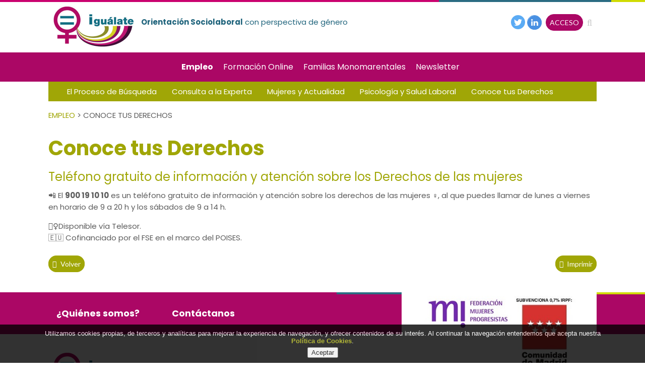

--- FILE ---
content_type: text/html
request_url: https://madrid.igualate.org/intervencion-socio-laboral/conoce-tus-derechos/telefono-gratuito-de-informacion-y-atencion-sobre-los-derechos-de-las-mujeres_9263_988_14603_0_1_in.html
body_size: 22395
content:

<!DOCTYPE html PUBLIC "-//W3C//DTD HTML 4.01 Transitional//EN" "http://www.w3.org/TR/html4/loose.dtd">
<html lang="es">
<head>

<title>Teléfono gratuito de información y atención sobre los Derechos de las mujeres</title>
<meta name="title" content="Teléfono gratuito de información y atención sobre los Derechos de las mujeres">
<meta name="description" content="Teléfono gratuito de información y atención sobre los Derechos de las mujeres">
<meta name="keywords" content="intervención socio-laboral, federacion de mujeres progresistas, autoempleo, plan de igualdad">
<meta name="language" content="es">
<meta http-equiv="X-UA-Compatible" content="IE=100">

<meta name="rating" content="general">
<meta http-equiv="pragma" content="no-cache">
<meta http-equiv="Content-Type" content="text/html; charset=iso-8859-1">

<meta name="viewport" content="width=device-width, initial-scale=1.0, maximum-scale=1.0">
<link rel="shortcut icon" href="/favicon.ico" >

<link rel="canonical" href="/intervencion-socio-laboral/igualateorg---plataforma-de-orientacion-socio-laboral-con-perspectiva-de-genero--federacion-de-mujeres-progresista/igualateorg---plataforma-de-orientacion-socio-laboral-con-perspectiva-de-genero--federacion-de-mujeres-progresista_9263_988_14603_0_1_in.html" />

<script type="text/javascript">    
  var gb_carpeta_url = '';  
  var gb_v = 'v_portal';  
  var gb_p = 'personal'; 
  var gb_tx_caberruta = 'Introduzca una dirección de inicio de la ruta';   
  
	// <![CDATA[
	// Using document.write to load JavaScript dependencies to bypass O2 network inlining of JavaScript.
	function loadJS(file){document.write("<" + "script type='text/javascript' src='" + file + "'></" + "script>")}
	loadJS("//ajax.googleapis.com/ajax/libs/jquery/1.8/jquery.min.js");
	// ]]>
</script>
<script type="text/javascript" src="/v_portal/javascript/mensajes.js"></script>
<script type="text/javascript" src="/v_portal/javascript/galleria/galleria-1.2.7.js"></script>
<script type="text/javascript" src="/v_portal/javascript/galleria/themes/esencia/galleria.esencia.js"></script>
<script type="text/javascript" src="/v_portal/javascript/prettyphoto/js/jquery.prettyPhoto.js"></script>
<script type="text/javascript" src="/v_portal/javascript/slick/slick.min.js"></script>
<script type="text/javascript" src="/v_portal/javascript/tooltipster.js"></script>

<script type="text/javascript" src="/v_portal/javascript/verflash.js"></script>

<link rel="stylesheet" type="text/css" href="/v_portal/flash/flowplayer/skin/functional.css">
<script type="text/javascript" src="/v_portal/flash/flowplayer/flowplayer.min.js"></script>


<script type="text/javascript">
	loadJS("/v_portal/javascript/esencia.js");
	loadJS("/v_portal/javascript/esencia-load.js?hrotar=-1");
</script>

<!--[if lt IE 9]>
	<script type="text/javascript" src="http://css3-mediaqueries-js.googlecode.com/svn/trunk/css3-mediaqueries.js"></script>
<![endif]-->

<script type="text/javascript">
  /**
   ** Variables globales para la política de cookies
  **/
  var gb_te_cookie='906'; // apartado con referencia especial cookies, al que redirecciona el enlace "Política de Cookies"
  
  /* Mensaje principal que se muestra en el banner. 
   * Por defecto: Utilizamos cookies propias y de terceros para mejorar la experiencia de navegación, y ofrecer contenidos de su interés.
   */
  var gb_mensj_cookie='Utilizamos cookies propias, de terceros y analíticas para mejorar la experiencia de navegación, y ofrecer contenidos de su interés.';
  
  /* Mensaje por si se quiere indicar las cookies externas que se usan ej: Usamos Google Analytics , twitter
   * Por defecto: vacío
   */
  var gb_mensj_cookie_ext=''; //Para indicar las cookies externas que se usan ej: Usamos Google Analytics , twitter
  
  /* Mensaje final. 
   * Por defecto: 
   *  si hcookie=1 (menos estricta, se muestra el aviso pero se cargan las cookies siempre) --> Al continuar la navegación entendemos que acepta nuestra
   *  si hcookie=2 (más estricta, no se cargan cookies hasta no aceptar la política) --> Todos los componentes externos serán bloqueados hasta que acepte nuestra
   */
  var gb_txcookie2=' Al continuar la navegación entendemos que acepta nuestra ';

  var gb_txcookie3='Política de Cookies';// texto del enlace: Política de Cookies
  var gb_txcookie4='Aceptar';// texto botón: Aceptar
  var gb_color_enlace='#A0A606'; //Color de texto del enlace
</script>
<script type="text/javascript" src="/v_portal/javascript/cookiesdirective.js"></script>
<script type="text/javascript" src="/v_portal/javascript/cookies-load.js"></script>

<meta http-equiv="X-UA-Compatible" content="IE=edge">
<link rel="stylesheet" type="text/css" href="/system/estilos/fonts/font-awesome.css">


<link href="https://fonts.googleapis.com/css?family=Open+Sans:400,700,600,600italic,400italic" rel="stylesheet" type="text/css">
<link href="https://fonts.googleapis.com/css?family=Lato:300,400,700,900" rel="stylesheet"> 
<link href="https://fonts.googleapis.com/css?family=Poppins:300,400,500,600,700" rel="stylesheet"> 
<link rel="stylesheet" type="text/css" href="/v_portal/estilos/estilos.css" media="screen,print">
<link rel="stylesheet" type="text/css" href="/v_portal/estilos/heditor.css" media="screen,print">
<link rel="stylesheet" type="text/css" href="/v_portal/estilos.asp" media="screen,print"> 
<link rel="stylesheet" type="text/css" href="/v_portal/estilos/estilosprint.css" media="print">

<link rel="stylesheet" href="/v_portal/javascript/prettyphoto/css/prettyPhoto.css" type="text/css" media="screen" charset="utf-8">
<script type="text/javascript">

function cambiatamanio(imagen,tamanio)
{
  w=eval('document.images.'+imagen+'.width');
  h=eval('document.images.'+imagen+'.height');

  if (w>tamanio)
  {
    eval('document.images.'+imagen+'.height=h*(tamanio/w)');
    eval('document.images.'+imagen+'.width=tamanio');
  }
}

</script>
 
  <!-- Global site tag (gtag.js) - Google Analytics -->
	<script async src="https://www.googletagmanager.com/gtag/js?id=UA-135208823-3"></script>
	<script>
	  window.dataLayer = window.dataLayer || [];
	  function gtag(){dataLayer.push(arguments);}
	  gtag('js', new Date());

	  gtag('config', 'UA-135208823-3');
	</script>

</head>

<body>
<script>
function comprobarNav(){
	var nav=document.documentMode;
	return nav;
	alert("nav:"+nav);
}	
</script>

  <div id="cabecera" class="bl_izq clb">
  	<div class="centrado ovis">

    	<div id="logotipo" class="bl_izq ohid"><a href="/intervencion-socio-laboral/igualateorg---plataforma-de-orientacion-socio-laboral-con-perspectiva-de-genero--federacion-de-mujeres-progresista/igualateorg---plataforma-de-orientacion-socio-laboral-con-perspectiva-de-genero--federacion-de-mujeres-progresista_0_1_ap.html" title="Ir al inicio de la web"><img src="/imgslogo/logo_igualate.png" alt="Igualate.org - Plataforma de Orientación Socio Laboral con perspectiva de género | federación de mujeres progresista"></a></div>
			<div class="eslogan bl_izq bl_izq eslogan padt26 padl8 v_norm coldest"><strong>Orientación Sociolaboral</strong> con perspectiva de género</div>
			<div id="bl-cab" class="bl_der padt20">

						<div id="cabbusq" class="bl_der marl8 mart8 cr_p">
							<a class="v_pq txt_b txt_up" onclick="ocultaCapa('carrito_compra');ocultaCapa('cablogin');muestraOcultaCapa('busqueda');return false;" href="/v_portal/busqueda/index.asp" title="Ver&nbsp;Acceso usuarios"><span class="fa fa-search col_ng9 padr4 fs_24 va_m">&nbsp;</span></a>
						</div>
		<div id="busqueda" class="oculto bg_ng1">
  <span class="bl_izq fa fa-search colovrbot padr4 padt4 fs_20">&nbsp;</span>
  <div class="bl_izq txt_c fs_24 colovrbot">buscar</div>
  <a class="bl_der txa_r txt_c" href="#" onclick="muestraOcultaCapa('busqueda');"><span class="fa fa-times fs_20 colovrbot" aria-hidden="true">&nbsp;</span></a>
  <script type="text/javascript">
    function cabvalidacion (formulario)
    {
      if ((formulario.textobusc.value =="")||(formulario.textobusc.value ==" ")
          || (formulario.textobusc.value=="Buscar texto"))
      {
        //alert("Introduzca texto a buscar, por favor.");
        alert("Introduzca texto a buscar, por favor.");
        formulario.textobusc.focus();
        return false;
      }
  
      texto=formulario.textobusc.value
      longitud=texto.length
  
      if (longitud<3)
      {
        //alert("El texto a buscar ha de tener un mínimo de 3 caracteres.");
        alert("El texto a buscar ha de tener un mínimo de 3 caracteres.");
        formulario.textobusc.focus();
        return false;
      }
  
      return true;
    }
  </script>
  <form id="cabform2" class="bl_izq t100 mart4" name="cabform2" action="/v_portal/busqueda/index.asp" onsubmit="return cabvalidacion(this)" method="post">
    <fieldset class="fsetoculto"><legend class="oculto">Búsqueda en los contenidos de la web</legend>
      <div class="blq">
        <label for="txtbuscar" class="oculto">buscar</label>
        
        <input id="txtbuscar" class="cajaf t95 padlr2p marb8" tabindex="1" type="text" title="Buscar texto" name="textobusc" size="12" maxlength="30" value="Buscar texto" onfocus="entrarelem(this,'Buscar texto')" onblur="dejarelem(this,'Buscar texto')">
      </div>  
      <div class="blq">
        <a class="bl_izq mart4 v_norm colovrbot" href="/v_portal/busqueda/index.asp" title="Realizar una búsqueda mas completa">Búsqueda avanzada</a>
        
        <input tabindex="2" class="bl_der boton_fnd cr_p mart8" type="submit" name="enviar" value="BUSCAR" title="Comenzar la búsqueda">
      </div>      
      <div class="oculto"><input type="hidden" name="chkcur" value="1"></div>

      <div class="oculto"><input type="hidden" name="chknov" value="1"></div>
      <div class="oculto"><input type="hidden" name="chknot" value="1"></div>
      <div class="oculto"><input type="hidden" name="chkinf" value="1"></div>

    </fieldset>
  </form>
</div>
			<div class="bl_der boton_fnd"><a class="csobbarra" href="/personal/usuarios/login.asp">ACCESO</a></div>	
			<div class="bl_der padr8 padtb2">
				<ul id="redes" class="menu">
				  <li class="padl4"><a href="https://twitter.com/igualate" title="twitter&nbsp;(en nueva ventana)" target="_blank"><img src="/v_portal/imgs/ico_twitter.png" title="Twitter (en nueva ventana)" alt="Twitter"/></a></li>
				  <li class="padl4"><a href="https://www.linkedin.com/in/igu%C3%A1late/" title="linkedin&nbsp;(en nueva ventana)" target="_blank"><img src="/v_portal/imgs/ico_linkedin.png" title="LinkedIn (en nueva ventana)" alt="LinkedIn"></a></li>
				</ul>
			</div>	
		</div>
  </div>
<div id="cont-mpri" class="blq">
	<div class="centrado ovis">
		<div id="mpri-desp" class="oculto bl_der"><span class="cr_p pad8 fa fa-bars col_ng1 fs_20 va_m">&nbsp;</span></div>
					
		<ul class="menupri" style="background:#AB0765;">
<li class="padt16 padb12 primero activo color_A0A606"><a href="/empleo" class="v_m1 psr txt_b activo" title="Ir a&nbsp;EMPLEO">Empleo
    </a>

    <span class="mdesp fs_20 fa fa-sort-desc colovrbot padr4 padl4 va_s">&nbsp;</span>
					
		<ul class="menusec mart16_i" style="background:#A0A606;">
<li class="padt16 padb12 primero"><a href="/busqueda-de-empleo/empleo/el-proceso-de-busqueda_9_1_ap.html" class="v_m2 psr" title="Ir a&nbsp;EL PROCESO DE BÚSQUEDA">El Proceso de Búsqueda
    </a>

    <span class="mdesp fs_20 fa fa-sort-desc colovrbot padr4 padl4 va_s">&nbsp;</span>
					
		<ul style="background:#A0A606;">
<li class="padt16 padb12 primero"><a href="/intervencion-socio-laboral/el-proceso-de-busqueda/buscar-trabajo_34_1_ap.html" class="v_m3 psr" title="Ir a&nbsp;BUSCAR TRABAJO">Buscar trabajo
    </a>

  </li>
<li class="padt16 padb12"><a href="/buscador-empleo/el-proceso-de-busqueda/carta--curriculum-y-entrevista_20_1_ap.html" class="v_m3 psr" title="Ir a&nbsp;CARTA, CURRICULUM Y ENTREVISTA">Carta, Curriculum y Entrevista
    </a>

  </li>
<li class="padt16 padb12"><a href="/intervencion-socio-laboral/el-proceso-de-busqueda/recursos-empleo_32_1_ap.html" class="v_m3 psr" title="Ir a&nbsp;RECURSOS EMPLEO">Recursos empleo
    </a>

  </li>
<li class="padt16 padb12"><a href="/intervencion-socio-laboral/el-proceso-de-busqueda/formacion_33_1_ap.html" class="v_m3 psr" title="Ir a&nbsp;FORMACIÓN">Formación
    </a>

  </li>

</ul>

  </li>
<li class="padt16 padb12"><a href="/intervencion-socio-laboral/empleo/consulta-a-la-experta_10_1_ap.html" class="v_m2 psr" title="Ir a&nbsp;CONSULTA A LA EXPERTA">Consulta a la Experta
    </a>

    <span class="mdesp fs_20 fa fa-sort-desc colovrbot padr4 padl4 va_s">&nbsp;</span>
					
		<ul style="background:#A0A606;">
<li class="padt16 padb12 primero"><a href="/intervencion-socio-laboral/consulta-a-la-experta/consulta-a-la-experta_25_1_ap.html" class="v_m3 psr" title="Ir a&nbsp;CONSULTA A LA EXPERTA">Consulta a la Experta
    </a>

  </li>

</ul>

  </li>
<li class="padt16 padb12"><a href="/intervencion-socio-laboral/empleo/mujeres-y-actualidad_55_1_ap.html" class="v_m2 psr" title="Ir a&nbsp;MUJERES Y ACTUALIDAD">Mujeres y Actualidad
    </a>

    <span class="mdesp fs_20 fa fa-sort-desc colovrbot padr4 padl4 va_s">&nbsp;</span>
					
		<ul style="background:#A0A606;">
<li class="padt16 padb12 primero"><a href="/intervencion-socio-laboral/mujeres-y-actualidad/mujeres-y-actualidad-historico_1227_1_ap.html" class="v_m3 psr" title="Ir a&nbsp;MUJERES Y ACTUALIDAD (HISTÓRICO)">Mujeres y Actualidad (histórico)
    </a>

  </li>

</ul>

  </li>
<li class="padt16 padb12"><a href="/intervencion-socio-laboral/empleo/psicologia-y-salud-laboral_894_1_ap.html" class="v_m2 psr" title="Ir a&nbsp;PSICOLOGÍA Y SALUD LABORAL">Psicología y Salud Laboral
    </a>

  </li>
<li class="padt16 padb12 activo"><a href="/intervencion-socio-laboral/empleo/conoce-tus-derechos_988_1_ap.html" class="v_m2 psr txt_b activo" title="Ir a&nbsp;CONOCE TUS DERECHOS">Conoce tus Derechos
    </a>

  </li>

</ul>

  </li>
<li class="padt16 padb12 color_731167"><a href="/formacion-online" class="v_m1 psr" title="Ir a&nbsp;FORMACIÓN ONLINE">Formación Online
    </a>

    <span class="mdesp fs_20 fa fa-sort-desc colovrbot padr4 padl4 va_s">&nbsp;</span>
					
		<ul class="menusec mart16_i" style="background:#731167;">
<li class="padt16 padb12 primero"><a href="/federacion-de-mujeres-progresistas/formacion-online/curso-redes-sociales-y-profesionales-para-la-busqueda-de-empleo-2022_1230_1_ap.html" class="v_m2 psr" title="Ir a&nbsp;CURSO: REDES SOCIALES Y PROFESIONALES PARA LA BÚSQUEDA DE EMPLEO 2022">Curso: Redes Sociales y Profesionales para la Búsqueda de Empleo 2022
    </a>

    <span class="mdesp fs_20 fa fa-sort-desc colovrbot padr4 padl4 va_s">&nbsp;</span>
					
		<ul style="background:#AB0765;">
<li class="padt16 padb12 primero"><a href="/igualate/curso-redes-sociales-y-profesionales-para-la-busqueda-de-empleo-2022/guia-del-curso_1231_1_ap.html" class="v_m3 psr" title="Ir a&nbsp;GUÍA DEL CURSO">Guía del Curso
    </a>

  </li>
<li class="padt16 padb12"><a href="/busqueda-de-empleo/curso-redes-sociales-y-profesionales-para-la-busqueda-de-empleo-2022/temario_1237_1_ap.html" class="v_m3 psr" title="Ir a&nbsp;TEMARIO">Temario
    </a>

  </li>
<li class="padt16 padb12"><a href="/intervencion-socio-laboral/curso-redes-sociales-y-profesionales-para-la-busqueda-de-empleo-2022/aula--chat_1248_1_ap.html" class="v_m3 psr" title="Ir a&nbsp;AULA- CHAT">Aula- Chat
    </a>

  </li>

</ul>

  </li>

</ul>

  </li>
<li class="padt16 padb12 color_AB0765"><a href="/intervencion-socio-laboral/igualate/familias-monomarentales_1200_1_ap.html" class="v_m1 psr" title="Ir a&nbsp;FAMILIAS MONOMARENTALES">Familias Monomarentales
    </a>

    <span class="mdesp fs_20 fa fa-sort-desc colovrbot padr4 padl4 va_s">&nbsp;</span>
					
		<ul class="menusec mart16_i" style="background:#AB0765;">
<li class="padt16 padb12 primero"><a href="/intervencion-socio-laboral/familias-monomarentales/noticias-e-informacion-de-interes_1201_1_ap.html" class="v_m2 psr" title="Ir a&nbsp;NOTICIAS E INFORMACIÓN DE INTERÉS">Noticias e Información de interés
    </a>

    <span class="mdesp fs_20 fa fa-sort-desc colovrbot padr4 padl4 va_s">&nbsp;</span>
					
		<ul style="background:#AB0765;">
<li class="padt16 padb12 primero"><a href="/familias-monoparentales/noticias-e-informacion-de-interes/noticias_1204_1_ap.html" class="v_m3 psr" title="Ir a&nbsp;NOTICIAS">Noticias
    </a>

  </li>

</ul>

  </li>
<li class="padt16 padb12"><a href="/intervencion-socio-laboral/familias-monomarentales/guias-y-recursos_1202_1_ap.html" class="v_m2 psr" title="Ir a&nbsp;GUÍAS Y RECURSOS">Guías y Recursos
    </a>

  </li>

</ul>

  </li>
<li class="padt16 padb12 color_AB0765"><a href="/intervencion-socio-laboral/igualate/newsletter_905_1_ap.html" class="v_m1 psr" title="Ir a&nbsp;NEWSLETTER">Newsletter
    </a>

  </li>

</ul>

	</div>
</div>  
 </div>
 <div class="centrado">   
					
		<ul class="menu mlista t96 padlr2p padtb8" style="background:#A0A606;">
<li class="bl_izq primero"><a href="/busqueda-de-empleo/empleo/el-proceso-de-busqueda_9_1_ap.html" class="bl_izq padlr16 v_norm" title="Ir a&nbsp;EL PROCESO DE BÚSQUEDA">El Proceso de Búsqueda
    </a>

  </li>
<li class="bl_izq"><a href="/intervencion-socio-laboral/empleo/consulta-a-la-experta_10_1_ap.html" class="bl_izq padlr16 v_norm" title="Ir a&nbsp;CONSULTA A LA EXPERTA">Consulta a la Experta
    </a>

  </li>
<li class="bl_izq"><a href="/intervencion-socio-laboral/empleo/mujeres-y-actualidad_55_1_ap.html" class="bl_izq padlr16 v_norm" title="Ir a&nbsp;MUJERES Y ACTUALIDAD">Mujeres y Actualidad
    </a>

  </li>
<li class="bl_izq"><a href="/intervencion-socio-laboral/empleo/psicologia-y-salud-laboral_894_1_ap.html" class="bl_izq padlr16 v_norm" title="Ir a&nbsp;PSICOLOGÍA Y SALUD LABORAL">Psicología y Salud Laboral
    </a>

  </li>
<li class="bl_izq"><a href="/intervencion-socio-laboral/empleo/conoce-tus-derechos_988_1_ap.html" class="bl_izq padlr16 v_norm activo cp" title="Ir a&nbsp;CONOCE TUS DERECHOS">Conoce tus Derechos
    </a>

  </li>

</ul>

  <div class="blq martb16"><ul class="menu txt_up fs_15"><li class="padr4"><a href="/empleo" title="Ir a Empleo">Empleo</a> > </li><li>Conoce tus Derechos</li></ul></div>

	<div class="blq martb16">
<div class="titulo">Conoce tus Derechos</div>
	</div>

  </div>  
  	<div class="centrado"> 
   
  		<div id="medio" class="blq">

         <div id="contenido"> 
  <div class="blq_nv padb16">
<h1 class="tit blq padtb4">Teléfono gratuito de información y atención sobre los Derechos de las mujeres</h1>
	<div id="blq_19562"  class="bl_izq ohid t100">

        <div class=" v_norm">
           <p class="heditor_first">&#128242; El <strong>900 19 10 10</strong> es un tel&eacute;fono gratuito de informaci&oacute;n y atenci&oacute;n sobre los derechos de las mujeres &#9792;&#65039;, al que puedes llamar de lunes a viernes en horario de 9 a 20 h y los s&aacute;bados de 9 a 14 h.</p>
<p>&#129487;&zwj;&#9792;&#65039;Disponible v&iacute;a Telesor.<br>&#127466;&#127482; Cofinanciado por el FSE en el marco del POISES.</p>
        </div>

</div>

    	<div class="bl_izq mart32">
    		<a class="boton_fnd txt_c" href="/intervencion-socio-laboral/empleo/conoce-tus-derechos_988_1_ap.html" title="Regresar a la página anterior" rel="nofollow"><span class="fa fa-backward marr4" aria-hidden="true">&nbsp;</span>volver</a>
    	</div>

		<script type="text/javascript">
    function imprimir()
  {
    //print(document);
    winopt ="menubar=no,scrollbars=yes,resizable=yes,";
    winopt +="marginwidth=0, marginheight=0, leftmargin=0, topmargin=0,";
    winopt +="width=650,height=450,";
    winopt +="left=100,top=100,screenLeft=100,screenTop=100";


    ventana=window.open("/v_portal/inc/imprimir.asp?cod=9263&idage=14603&te=988&vap=0&pag=1&t=1&tep=0","Imprimir",winopt);
    ventana.creator=self;
  }
  </script>
  	<div id="imprimir" class="bl_der txa_r mart32"><a class="boton_fnd" href="/v_portal/inc/imprimir.asp?cod=9263&amp;idage=14603&amp;te=988&amp;vap=0&amp;pag=1&amp;t=1&amp;tep=0" onclick="imprimir();return false;" onkeypress="imprimir();return false;" target="_blank" title="Imprimir la información de la página&nbsp;(en nueva ventana)" rel="nofollow"><span class="fa fa-print marr4" aria-hidden="true">&nbsp;</span>Imprimir</a></div>
  </div>
           
       </div>
     </div>
   </div>  
  <div id="prefoot" class="blq padtb16">
  	<div class="centrado"> 
					
		<ul class="menupie">
<li class="bl_izq t16 padlr2p padtb12 primero"><a href="/intervencion-socio-laboral/sobre-nosotras/quienes-somos_19_1_ap.html" class="v_m1 blq txt_b" title="Ir a&nbsp;¿QUIÉNES SOMOS?">¿Quiénes somos?
    </a>

  </li>
<li class="bl_izq t16 padlr2p padtb12"><a href="/intervencion-socio-laboral/sobre-nosotras/contactanos_907_1_ap.html" class="v_m1 blq txt_b" title="Ir a&nbsp;CONTÁCTANOS">Contáctanos
    </a>

  </li>

</ul>
  
		</div>
  </div>
  
  <div id="foot" class="blq padtb32">
    <div class="centrado">
    	<div id="logopie" class="bl_izq ohid"><img src="/imgslogo/logo_igualate.png" alt="Igualate.org - Plataforma de Orientación Socio Laboral con perspectiva de género | federación de mujeres progresista"></div>   
    	<div class="bl_izq padl2p padt28 ff_poppins fs_0_875 coldest">
				© Federación de Mujeres Progresistas<br>
				C/Ribera de Curtidores, 3 - local 8<br>
				28005 Madrid (España)
    	</div> 
			<div class="cajapie bl_der">
	    	<div class="caja_logos_pie bl_der padtb8 bg_ng1 txa_c"> 
	    		<div class="bl_der"><img class="t80" src="/v_portal/imgs/logo_federacion_Madrid.jpg" alt="Consejería de Políticas Sociales y Familia de la Comunidad de Madrid"></div>
				</div>
				<ul class="caja_aviso bl_der clr mart40 padt3 lty_c v_norm txa_r txt_up">

					<li class="primero"><a href="/intervencion-socio-laboral/igualate/aviso-legal_14_1_ap.html" title="Ver&nbsp;AVISO LEGAL">Aviso Legal</a></li>

					<li><a href="/intervencion-socio-laboral/igualate/politica-de-cookies_906_1_ap.html" title="Ver&nbsp;POLÍTICA DE COOKIES">Política de cookies</a></li>

				</ul>    	
			</div>

    </div>
  </div>
</body>
</html>


--- FILE ---
content_type: text/css
request_url: https://madrid.igualate.org/v_portal/estilos/estilos.css
body_size: 56008
content:
html{margin:0;padding:0;}body{margin:0;padding:0;height:100%;width:100%;border:0;font-family:Poppins,sans-serif;font-size:100%;color:#5C5C5C;}img{border:0;}a{text-decoration:none;}a:hover{color:#00120b;}h1{font-weight:normal;}h3{font-weight:normal;}form{margin:0;padding:0;}iframe{position:relative!important;border:none;}.bl_izq{position:relative;float:left;margin:0;padding:0;}.bl_der{position:relative;float:right;margin:0;padding:0;}.blq{position:relative;float:left;margin:0;padding:0;clear:both;width:100%;}.blq_nv{position:relative;float:left;margin:0;padding:0;clear:both;width:100%;overflow:hidden;}.bl_izq_nv{position:relative;float:left;margin:0;padding:0;overflow:hidden;}.bl_der_nv{position:relative;float:right;margin:0;padding:0;overflow:hidden;}.bl_izq_cb{position:relative;float:left;margin:0;padding:0;clear:both;}.bl_der_cb{position:relative;float:right;margin:0;padding:0;clear:both;}.bl_col{background:#FFF;position:relative;float:left;clear:both;margin:0 0 1em 0;padding:4%;width:91%;}.bloque{background:#FFF;clear:both;position:relative;float:left;width:90%;padding:1em 5%;margin:0;}.boton_fnd{border:none;margin:0;font-size:.875em;cursor:pointer;background:#AB0765;color:#FFF;border-radius:20px;padding:.5em;font-family:"Lato",sans-serif;}.boton_fnd:hover{background:#00120b!important;color:#FFF!important;border:1px solid #00120b!important;}#cabecera .boton_fnd{background:#AB0765;border:1px solid #AB0765;color:#FFF;}#cabecera .texto2:before{content:attr(data-before);font-size:9em;font-weight:400;opacity:.06;text-transform:uppercase;border:2px solid green;}.titulo{clear:both;position:relative;float:left;margin:0;padding:0;width:100%;font-family:Poppins,sans-serif;font-size:2.5em;color:#A0A606;font-weight:700;line-height:110%;}.contenidoampliado .titulo{margin:.25em 0;}.titulo a{color:#A0A606;}.titulo a:hover{color:#00120b;}.tit{position:relative;margin:0 0 .25em 0;padding:0;font-size:1.5em;font-family:Poppins,sans-serif;font-weight:normal;color:#21657D;line-height:110%;}.tit a{color:#21657D;}.tit a:hover{color:#00120b;}.col3 .tit,.col4 .tit{font-size:1.25em;}#busqueda{position:absolute;right:0;top:3.5em;width:25em;z-index:100;padding:1em 5%;}#cablogin{position:absolute;right:0;top:3em;width:25em;z-index:100;}#blq_login{border:2px solid #ECECEC;}#busqueda{border:2px solid #ECECEC;}.titd{position:relative;margin:0 0 .25em 0;padding:0;font-size:2.5em;font-family:Poppins,sans-serif;color:#A0A606;font-weight:normal;}.titdsub{background:#FFF;clear:both;float:left;width:100%;margin:0;padding:.5em 0;font-size:2.5em;font-family:Poppins,sans-serif;color:#000;font-weight:normal;text-align:center;}.menu{position:relative;float:left;margin:0;padding:0;}.menu li{list-style-type:none;float:left;position:relative;margin:0;display:inline;}.menu li img{vertical-align:middle;}.mlista a{color:#FFF;}#cont-mpri{width:100%;background:#AB0765;margin:.5em 0 0 0;}#cont-mpri .centrado{background:url("../imgs/linea_color_menupri.jpg") no-repeat top right;}.menupri{margin:0 auto;padding:0;text-align:center;}.menupri li{list-style-type:none;margin:0 .75em;display:inline-block;position:relative;border-bottom:5px solid transparent;}.menupri li.primero{margin-left:0;}.menupri li:hover.color_AB0765,.menunoticias li:hover.color_AB0765{border-bottom:5px solid #AB0765;}.menupri li:hover.color_21657D,.menunoticias li:hover.color_21657D{border-bottom:5px solid #21657D;}.menupri li:hover.color_A0A606,.menunoticias li:hover.color_A0A606{border-bottom:5px solid #A0A606;}.menupri li:hover.color_731167,.menunoticias li:hover.color_731167{border-bottom:5px solid #731167;}.menupri li a{color:#FFF;}.menupri .mdesp{display:none;}.menupri ul{background-color:#AB0765;border-top:medium none;color:#FFF;display:none;left:0;margin:0;padding:0;position:absolute;top:45px;width:19em;z-index:100;}@media screen and (-webkit-min-device-pixel-ratio:0){.menupri ul{top:44px;}}.menupri li:hover ul.menusec{display:block;}.menusec li:hover ul{display:none;}.menusec .mdesp{display:none;}.menupri ul li{display:block;float:left;position:relative;text-align:left;margin:0;padding:0;width:100%;border-top:1px solid #ECECEC;border-bottom:none;}.menupri ul li a{float:left;position:relative;width:90%;padding:.5em 5%;color:#FFF;}.menupri ul li a:hover{background-color:#ECECEC;color:#000;}.menupri ul ul{display:none;}.mlista a.primero{padding-left:0;}#subapdos_cursos_3nivel li:hover{background:#5C5C5C;border:.1em solid #5C5C5C;}#cont_noticias{left:0;margin-top:1em;padding-bottom:1.5em;}#cont_noticias h2{font-size:3.5em;font-weight:700;margin-top:-0.2em;}#cont_noticias h2 span{display:block;font-size:.75em;line-height:.7em;font-weight:normal;}.menunoticias{width:65%;align:center;margin:0 auto;padding:0 auto;text-align:center;z-index:100;}.menunoticias li{list-style-type:none;margin:0 .75em;display:inline-block;position:relative;border-bottom:5px solid transparent;z-index:100;}.menupie{display:block;padding:0;width:100%;float:left;text-align:left;margin:0;}.menupie li{list-style-type:none;margin:0;display:inline-block;position:relative;}.menupie li.primero{margin-left:0;}.menupie li a{color:#FFF;}.menupie li a:hover{color:#BBBE64;}.menupie .mdesp{display:none;}.cont-solapas{background:#AB0765;height:59px;margin:2em 0 0 0;}.solapas{background:#F0F0E1;position:relative;float:left;margin:0;padding:0 5%;height:55px;font-family:Poppins,sans-serif;width:91.2%;font-size:1.0625em;}.solapas li{border-left:1px solid #F0F0E1;}.solapas li.primero{border:none;}.solapas li a{background:#CCC;padding:18px 3em 17px 3em;color:#000;border-bottom:4px solid #AB0765;}.solapas li a.activo,.solapas li a:hover{background:#FFF;border-bottom:4px solid #FFF;}.subapartados li{padding:0 .625em 0 0;}.subapartados li a{position:relative;float:left;font-size:.9375em;color:#AB0765;border-bottom:4px solid;padding:.15em .25em;}.subapartados li a:hover,.subapartados li a.activo{color:#AB0765;border-bottom:4px solid;}.dest{background:#21657D!important;color:#FFF!important;}.dest a,.dest .v_norm,.dest .tit{color:#FFF!important;}#emergentes{width:1px;height:1px;overflow:hidden;display:none;}.centrado{clear:both;position:relative;margin:0 auto;padding:0;width:75%;}#apdover .centrado{width:40em;margin:0 auto;padding:0;}#cab_sup{z-index:5;}#cab_sup .centrado{z-index:5;}#bl-cab .boton_fnd a:hover{color:#FFF;}#cabecera{z-index:1;width:100%;padding:.5em 0 0 0;background:url("../imgs/linea_color.jpg") repeat-x 0 0;}.blq_login{margin-top:-3em;}#foto_apartado{width:100%;max-height:400px;}#foto_apartado_rotar{width:100%;}.infos_rotar{height:390px;overflow:hidden;}.infos_rotar .masc{background-image:linear-gradient(180deg,transparent 0,rgba(0,0,0,0.99) 100%);position:absolute;top:0;left:0;width:100%;height:100%;z-index:5;}.infos_rotar .boton_fnd:hover{background:#A0A606!important;}.cont-titrotar{position:absolute;top:12em;left:0;width:78%;padding:0 12% 0 10%;z-index:10;}.titrotar{font-family:Poppins,sans-serif;font-size:1.5625em;font-weight:300;line-height:110%;color:#FFF;margin:0 0 .5em 0;}.titrotar a{color:#FFF;}.titrotar a:hover{color:#A0A606;}.txtrotar{line-height:20px;}.tipo_info_rotar{color:#FFF;text-transform:uppercase;border:1px solid #FFF;border-radius:20px;padding:.25em 6%;font-size:.875em;margin:0 0 1em 0;font-family:"Lato",sans-serif;width:auto;}.fecharotar{margin:0 0 1em;font-size:.875em;font-weight:400;color:#FFF;font-family:"Lato",sans-serif;}#cont_noticias .fechainfo{font-size:.875em;font-weight:400;}.formacion_online .cont-titrotar{top:0;position:relative;float:left;padding:2em 4%;margin:0 4%;width:83.5%;border:1px solid #ECECEC;}.formacion_online .titrotar{font-size:1.25em;font-weight:400;color:#000;}.formacion_online .titrotar a{color:#000;}.formacion_online .titrotar a:hover{color:#AB0765;}.formacion_online .tipo_info_rotar{color:#AB0765;border:1px solid #AB0765;}.formacion_online .fecharotar{color:#5C5C5C;}.menujs{position:absolute;top:5.25em;left:0;z-index:10;}#cont-menujs .titulo{background:#AB0765;color:#FFF;font-size:2.5em;max-width:86%;width:auto;padding:.5em 2%;}#twttrHubFrame{display:none!important;}#col_centro{width:100%;}#col_centro_ampli{width:100%;}#contenido{position:relative;float:left;width:100%;overflow:hidden;margin:0 0 1em 0;padding:0 0 1em 0;}#col_centro #contenido{width:100%;}#col_dest{width:100%;margin:1em 0 0 0;padding:0 0 1em 0;}#prefoot{background:#AB0765 url("../imgs/linea_color_menupri.jpg") no-repeat top right;color:#FFF;}#prefoot .v_m2{font-size:.875em;}#foot h3{font-size:1em;}#foot ul li{list-style-type:none;display:inline;padding:0 .25em;border-left:1px solid #AB0765;font-size:.875em;}#foot li.primero{border:none;}#foot .cajapie{position:relative;top:-7.25em;}#print_foot_dat_col2{position:relative;float:right;border:none;margin:0;padding:0;width:91px;height:36px;font-size:.7em;text-transform:uppercase;overflow:hidden;}#print_foot_dat_col2 span{position:absolute;top:0;left:0;width:91px;height:36px;margin:0;padding:0;background:transparent url("../imgs/logo_sci_print.gif") no-repeat top left;z-index:2;cursor:pointer;}.descimg{display:block;clear:both;margin:.3em 0;font-size:.75em;color:#5C5C5C;text-align:center;}.descfotap{position:absolute;bottom:0;left:0;padding:1em 2%;margin:0;font-size:1.5em;background-color:#ECECEC;color:#000;text-align:left;opacity:.7;width:96%;text-align:center;font-weight:700;}.blink{background:url("../imgs/ic_blink.gif") no-repeat 0 0;padding:0;margin:0;float:left;width:30px;height:24px;}.fot_min{float:left;min-width:1.25em;margin:.2em 3% .5em 0;padding:0;width:30%;}.fot_min img{width:100%;}.ttemario .fot_min{width:12%;}.col2 .fot_min{width:40%;}.col3 .fot_min,.col4 .fot_min{margin:0 0 .5em 0;width:100%;overflow:hidden;}.fot_izq{float:left;min-width:1.25em;margin:0 1em 0 0;overflow:hidden;}.fot_cen{text-align:center;min-width:1.25em;margin:0 auto;padding:0;overflow:hidden;}.fot_der{float:right;min-width:1.25em;margin:0 0 0 1em;padding:0;overflow:hidden;}.fot_txabs{position:absolute;left:0;bottom:0;opacity:.7;background-color:#ECECEC;}.tablafix{border-collapse:collapse;border-spacing:0;table-layout:fixed;}.tabla{border-spacing:0;border-collapse:collapse;border:none;}#caja_tres_apdos{margin:0 0 2em;}#caja_tres_apdos_rel{margin:3em 0;}#tres_apdos{position:absolute;bottom:30%;left:0;width:75%;padding:0 12.5%;}#tres_apdos_rel{position:relative;float:left;width:75%;padding:0 12.5%;}#tres_apdos a,#tres_apdos_rel a{color:#FFF;border-bottom:1px solid transparent;}#tres_apdos h3,#tres_apdos_rel h3{color:#FFF;font-size:1.5em;font-weight:700;margin:0 0 .5em 0;padding:1em 5% 0 5%;width:90%;}#tres_apdos h3 a:hover,#tres_apdos_rel h3 a:hover{border-bottom:1px solid transparent!important;}#tres_apdos .cont_texto a:hover,#tres_apdos_rel .cont_texto a:hover{border-bottom:1px solid #FFF;}#tres_apdos .cont_texto,#tres_apdos_rel .cont_texto{position:relative;float:left;padding:0;width:100%;}#tres_apdos .ico_tresapdos,#tres_apdos_rel .ico_tresapdos{position:absolute;top:0;left:0;}#tres_apdos .color_AB0765{background:#AB0765;}#tres_apdos .color_21657D{background:#21657D;}#tres_apdos .color_A0A606{background:#A0A606;}#tres_apdos .color_731167{background:#731167;}#formacion h2{font-size:3em;text-transform:uppercase;line-height:110%;}#noticias .cont_texto{background-image:linear-gradient(180deg,#fdfdfd 0,#eff4f6 100%);padding:2em 0 0 0;}#noticias .tipo_info{color:#FFF;text-transform:uppercase;border:1px solid #FFF;border-radius:20px;padding:.25em .75em;font-size:.875em;margin:0 0 2em 4%;}#noticias h3{font-size:1.25em;color:#000;line-height:120%;min-height:2.4em;}#noticias .t31_3 a{color:#000;}#noticias .t31_3 a:hover{color:#AB0765;}.texto_noticias:before{content:attr(data-before);font-size:11.1875em;font-weight:700;opacity:.06;text-transform:uppercase;position:absolute;top:-0.40em;left:0;}.texto_formacion:before{content:attr(data-before);font-size:11.1875em;font-weight:700;opacity:.06;text-transform:uppercase;position:absolute;top:-0.45em;left:0;}.texto_portada:before{content:attr(data-before);font-size:11.1875em;font-weight:700;opacity:.06;text-transform:uppercase;position:absolute;top:-0.2em;left:-0.075em;color:#AB0765;}#cons_experta{position:absolute;bottom:-0.9em;right:0;width:5.5%;border-radius:2.5em;z-index:3;}#cons_experta img{width:100%;}#cons_experta h2{color:#FFF;font-size:.9375em;font-weight:600;line-height:100%;padding:.2em 0 .9em;}#cons_experta a{color:#FFF;}#cons_experta a:hover{color:#00120b;}#cons_experta .ico_exp{margin:-1em 0 0 0;}.temario{background:url("../imgs/fnd_temario.jpg") repeat-x 0 0;height:58px;}.ttemario h3,.ttemario h2{font-size:1.25em;color:#21657D;line-height:110%;}#col_curso_dcha .ttemario{width:96%;padding:0 2%;margin:.5em 0 0 0;}.acceso_curso{background:url("../imgs/fnd_acceso_curso.jpg") repeat-y 0 0;background-size:99.25%;}.enl_acceso:hover{color:#A0A606!important;}.caja_tema h2{color:#5C5C5C;font-size:1.25em;}.caja_tema h2 a{color:#5C5C5C;}.caja_tema .info_entradilla{color:#21657D;}.caja_tema .info_enl_leer{display:none;}.cajadesp,.caja{background-color:#FFF;border:1px solid #E7E7E7;border-bottom:4px solid #E7E7E7;-webkit-border-bottom-right-radius:3px;-webkit-border-bottom-left-radius:3px;-moz-border-radius-bottomright:3px;-moz-border-radius-bottomleft:3px;border-bottom-right-radius:3px;border-bottom-left-radius:3px;}#cabsup{background:#FFF;border-bottom:1px solid #EEE;}#navegacion{float:left;font-weight:bold;margin:0;padding:0;position:relative;text-transform:uppercase;width:100%;}.nav1{background-color:#AB0765;width:14%;}.nav1 .submenu_navegacion{background-color:#AB0765;}.nav2{background-color:#FFC000;}.nav2 .submenu_navegacion{background-color:#FFC000;}.col_nav2{color:#FFC000;}.nav3{background-color:#FF9406;}.col_nav3{color:#FF9406;}.nav3 .submenu_navegacion{background-color:#FF9406;}.nav4{background-color:#9ED201;}.col_nav4{color:#9ED201;}.nav4 .submenu_navegacion{background-color:#9ED201;}.nav5{background-color:#68CA05;}.col_nav5{color:#68CA05;}.nav5 .submenu_navegacion{background-color:#68CA05;}.nav6{background-color:#00D09C;}.col_nav6{color:#00D09C;}.nav6 .submenu_navegacion{background-color:#00D09C;}.nav11{background-color:#00D2D1;}.col_nav11{color:#00D2D1;}.nav11 .submenu_navegacion{background-color:#00D2D1;}.nav7{background-color:#0084B4;}.col_nav7{color:#0084B4;}.nav7 .submenu_navegacion{background-color:#0084B4;}.nav12{background-color:#006A93;}.nav12 .submenu_navegacion{background-color:#006A93;}.nav8{background-color:#003267;}.col_nav8{color:#003267;}.nav8 .submenu_navegacion{background-color:#003267;}.nav10{background-color:#330065;}.col_nav10{color:#330065;}.nav10 .submenu_navegacion{background-color:#330065;}.nav9{background-color:#9387CC;}.nav9 .submenu_navegacion{background-color:#9387CC;}.nav13{background-color:#30B5E5;}.col_nav13{color:#30B5E5;}.nav13 .submenu_navegacion{background-color:#30B5E5;}#navegacion li{display:block;float:left;list-style-type:none;padding:0;width:100%;}#navegacion .submenu_navegacion{margin:0;padding:0;width:100%;}#navegacion .submenu_navegacion li a{color:#FFF;padding:0;width:auto;height:auto;}#navegacion .submenu_navegacion li a:hover{color:#FFF;text-decoration:underline;}#navegacion .submenu_navegacion li a.pri{border-left:none;}.txtnav{color:#FFF!important;}#mcab li{display:block;float:left;list-style-type:none;}#cnav{position:absolute!important;top:0;left:0;width:14%;}#cnav.cp{background:#AB0765;}#navegacion li a{color:#FFF;position:relative;float:left;margin:0;padding:1.25em 7% 1.25em 7%;width:86%;text-align:left;}#navegacion li i{text-align:center;width:1.5em;}.nav1 a{padding:1.25em 10% 1.25em 12%;width:78%;}.nav1 a.padlr5p{padding:1.35em 5% 1.35em 5%;}#navegacion li a.pad0{padding:0;}#navegacion li a:hover{color:#5C5C5C;}#navegacion .txtnav{display:inline;padding:0 0 0 .5em;}#navegacion .submenu_navegacion{float:left;position:relative;top:0;}#navegacion .submenu_navegacion li{color:#FFF;padding:0 0 .75em 20%;width:80%;}#navegacion.navweb{position:absolute!important;top:64px!important;left:0!important;width:100%;padding:0!important;margin:0!important;z-index:100!important;}#navegacion.navweb #logotipo_int{display:none;}#logo-mv{display:none;}#mcab li{border-left:1px solid #EEE;padding:1.2em 1em;width:auto;}#mcab li.usuario_int{width:auto;}#mdesp_admin{padding:.875em 0;width:14%;}#popup_container{min-width:240px;max-width:480px;}.a_cerrarvw span{background:transparent url("../imgs/bt_cerrar.gif") no-repeat 0 0;position:absolute;top:0;right:0;width:16px;height:16px;}.list_ed{white-space:nowrap;}.list_ed li{list-style-type:none;position:relative;float:left;height:20px;margin:0;padding:4px 0 4px 0;}.list_ed .editinf{color:#000;}.list_ed li a{padding:2px 4px 2px 4px;color:#000;}.list_ed .primero{border-left:none;}.list_ed ul{display:inline;margin:0;padding:0;font-size:1.25em;}.li_sombreado a{background-color:#AB0765;color:#FFF;padding:3px 4px 6px 4px;}.list_ed li.linv1{z-index:100;}.list_ed li.linv1:hover{background-color:#21657D;}.list_ed li.linv1 ul{display:none;}.list_ed li.linv1:hover ul,.list_ed li.linv1_hover ul{display:block;position:absolute;left:0;top:27px;margin:0;padding:0;z-index:200;background-color:#21657D;color:#FFF;width:180px;overflow:hidden;}.list_ed li.mlinv2:hover ul{width:50px;}.list_ed li.mlinv3:hover ul{width:150px;}.list_ed li.linv1:hover ul li,.list_ed li.linv1_hover ul li{border-left:none;border-top:1px solid #AB0765;clear:both;float:left;position:relative;width:100%;margin:0;padding:5px 0;z-index:300;}.list_ed li.linv1:hover ul li a,.list_ed li.linv1_hover ul li a{border-left:none;}.list_ed li.linv1:hover ul li.primero,.list_ed li.linv1_hover ul li.primero{border-top:none;}.list_ed li.linv1:hover ul li.li_sombreado a,.list_ed li.linv1_hover ul li.li_sombreado a{width:98%;padding-top:2px;padding-bottom:2px;display:block;}.pdf_object{height:400px;border:.625em solid #ECECEC;}.pdf_object p{padding:1em;}.pdf_object object{display:block;}.mapa_alojamiento{height:600px;width:100%;}#carrito_compra{border:2px solid #ECECEC;background:#FFF;display:none;position:absolute;top:3em;right:0;width:25em;padding:1em 5%;z-index:100;}#comercio_pasos .num{border:5px solid #D9D9D9;-webkit-border-radius:50px;-moz-border-radius:50px;border-radius:50px;background:#FFF;color:#AB0765;padding:.25em .6em;font-size:1.75em;margin:0 .25em 0 0;}.cont-arti .fot_der,.cont-arti .fot_izq{width:100%;}.cont-arti .fot_der img,.cont-arti .fot_izq img{width:100%;}.chatpriv{background-color:#FFF;position:absolute;top:0;left:0;}.flowplayer{background-color:#777;margin-bottom:-3px;}.flowplayer.is-mouseout .fp-timeline{height:0;border:0;}.cab_datepicker{background-color:#EEE;width:228px;margin:30px 0 0 0;}.ui-datepicker-header{border:1px solid #999;border-bottom:none;float:left;font-size:12px;position:relative;padding:5px;width:215px;}.ui-datepicker-title{border:1px solid #999;background-color:#FFF;position:relative;float:left;width:172px;text-align:center;}.ui-datepicker-calendar{border:1px solid #999;border-top:none;background-color:#EEE;padding:5px;z-index:99999;margin-top:0!important;width:229px;}.ui-datepicker-calendar td{border:1px solid #EEE;text-align:center;font-family:Trebuchet MS,sans-serif;font-size:12px;padding:1px 3px;background-color:#FFF;}.ui-datepicker-calendar tr.monthLabel td{background-color:#FFF;border:1px solid #999;font-weight:bold;}.ui-datepicker-calendar tr.navigation td{cursor:pointer;}.ui-datepicker-calendar tr.navigation td:hover{text-decoration:underline;}.ui-datepicker-calendar th{border:1px solid #AB0765;background-color:#AB0765;color:#FFF;font-weight:bold;font-size:12px;}.ui-datepicker-calendar td.day,.datepickerControl td.dayothermonth{cursor:pointer;background-color:#FFF;border:1px solid #EEE;width:2em;}.ui-datepicker-calendar td.dayothermonth{color:#999;font-style:italic;}.ui-datepicker-calendar td.day:hover{background-color:#EBE4C0;}.ui-datepicker-calendar td.hour{cursor:pointer;background-color:#FFF;border:1px solid #EEE;width:2em;}.ui-datepicker-calendar td.minute{cursor:pointer;background-color:#FFF;border:1px solid #EEE;width:2em;}.ui-datepicker-calendar td input,.ui-datepicker-calendar td button{font-size:11px;padding:0;border:1px solid #999;text-align:center;}.ui-datepicker-calendar td.ampm{cursor:pointer;background-color:#CCC;border:1px solid #EEE;width:2em;}.ui-datepicker-calendar td.current{font-weight:bold;background-color:#AB0765;color:#FFF;}.ui-datepicker-calendar input.current{background-color:#AB0765;color:#FFF;}.ui-datepicker-calendar td.current:hover{background-color:#AB0765;color:#FFF;}.ui-datepicker-calendar{width:227px;height:140px;margin-top:0;}.ui-datepicker-calendar td.ui-datepicker-week-end{background-color:#ECECEC;color:#000;}.ui-datepicker-calendar td.ui-datepicker-today{background-color:#AB0765;color:#FFF;}.ui-datepicker-calendar td.ui-datepicker-today a{color:#FFF;}.ui-datepicker-next{position:relative;float:right;height:12px;width:20px;}.ui-datepicker-prev{position:relative;float:left;height:12px;width:20px;}.ui-datepicker-next span{background:#EEE url("../imgs/ic_datepicker_next.png") no-repeat 0 0;display:block;height:12px;left:0;position:absolute;top:2px;width:20px;}.ui-datepicker-prev span{background:#EEE url("../imgs/ic_datepicker_prev.png") no-repeat 0 0;display:block;height:12px;left:0;position:absolute;top:2px;width:20px;}.ui-datepicker-trigger{margin:0 0 0 5px;}.ui-datepicker-current-day{background:#AB0765!important;}#formbuscaropc .ui-datepicker-trigger{float:left;position:relative;margin:0 .5em 0 0;}#plug_tw iframe{width:100%!important;}.grupo_carusel{clear:both;position:relative;float:left;width:100%;margin:.625em 0;padding:0;}.foto_grande_horizontal{clear:both;position:relative;float:left;width:100%;margin:.5em 0;padding:0;}.carusel_horizontal{clear:both;position:relative;float:left;width:100%;height:5em;margin:0;padding:0;overflow:hidden;}.foto_grande_vertical{position:relative;float:left;width:70%;overflow:hidden;margin:0;padding:0;}.carusel_vertical{position:relative;float:right;width:28%;height:14.8em;margin:0;padding:0;overflow:hidden;}.previous_button{width:4em;display:block;cursor:pointer;position:relative;float:left;padding:2em 2em 0 .5em;font-weight:bold;color:#AB0765;font-size:.7em;}.previous_button_disabled{color:#21657D;}.carusel_vertical .previous_button{clear:both;width:100%;float:left;padding:0;text-align:center;}.next_button{width:5em;display:block;cursor:pointer;position:relative;float:right;padding:2em 0 0 0;font-weight:bold;font-size:.7em;color:#AB0765;}.next_button_disabled{color:#21657D;}.carusel_vertical .next_button{clear:both;width:100%;float:left;padding:0;text-align:center;}.container{position:relative;float:left;width:20.25em;overflow:hidden;margin:0;padding:0;}.carusel_vertical .container{height:11em;width:8em;}.lista_fotos{position:relative;float:left;width:10000em;height:5em;overflow:hidden;margin:0;padding:0;top:0;left:0;}.carusel_vertical .lista_fotos{width:100%;height:10000em;}.lista_fotos li{list-style-type:none;float:left;width:10.125em;overflow:hidden;margin:0;padding:0;}.carusel_vertical .lista_fotos li{width:8em;height:5.5em;padding:0;}.galeria{position:relative;float:left;width:100%;min-height:232px;}.titform{clear:both;position:relative;float:left;width:99%;margin:0 0 .5em 0;padding:0;font-size:.875em;text-align:left;color:#5C5C5C;}.txt_avisopeso{color:#21657D;}.errorform{position:relative;float:left;color:#FFF;font-size:.875em;padding:.3em;margin:0;}.formulario #fset1{border:none;padding:1.0em 0 0 0;}.formulario #fset1 legend{margin:0 0 1em 0;padding:0;}.fset{position:relative;float:left;margin:0;padding:0;border:1px solid #ECECEC;padding:0 0 .5em 0;width:99%;overflow:hidden;}.fset legend{position:relative;float:left;margin:0 0 .5em 0;padding:.5em 0;background-color:#21657D;font-family:Poppins,sans-serif;font-size:2.5em;color:#FFF;width:100%;text-align:center;}.lineaf,.lineachk{position:relative;float:left;margin:0 0 .5em 0;padding:0;width:100%;clear:both;}.lineafset{clear:both;position:relative;float:left;width:94%;margin:0 0 .625em 0;padding:0 1em;}.lineaftab{position:relative;float:left;margin:0 0 .5em 0;padding:0 0 0 1em;width:95%;clear:both;}.lineafdest{position:relative;float:left;margin:0 0 1em 0;padding:.5em;font-size:.9375em;background-color:#ECECEC;color:#000;width:97%;}.formulario span.ftxt{position:relative;float:left;margin:0;padding:0;color:#5C5C5C;font-size:.875em;}.formulario input.cajaantispam{border:.1em solid #5C5C5C;background-color:#FFF;}input.bt_form{padding:.5em .5em;margin:0;font-family:Poppins,sans-serif;font-size:.9375em;color:#FFF;cursor:pointer;}input.bt_form:hover{border:.1em solid #00120b;background-color:#00120b;color:#FFF;}.fbuscar input.bt_form{margin:0;}a.bt_form{padding:.5em .5em;margin:0;color:#FFF;font-size:.9375em;text-align:center;}.t31 a.bt_form,.t22 a.bt_form{display:block;width:100%;}a.bt_form:hover{border:.1em solid #00120b;background-color:#00120b;color:#FFF;}#conten_chats a.bt_form{background-color:#21657D;border:.1em solid #21657D;color:#FFF;}fieldset.fsetoculto{border:none;margin:0;padding:0;}.cajaf{position:relative;float:left;width:68%;margin:0;padding:.25em .125em;border:.1em solid #ECECEC;background-color:#FFF;color:#5C5C5C;font-family:Poppins,sans-serif;font-size:.9375em;}.lbl{display:block;position:relative;float:left;margin:0 .2em .2em 0;padding:.25em 0;color:#5C5C5C;width:30%;font-size:.9375em;}label.oculto{display:none;}.tooltipster-default{border-radius:4px;border:2px solid #AB0765;background:#AB0765;color:#FFF;}.tooltipster-default .tooltipster-content{font-family:Arial,sans-serif;font-size:12px;line-height:16px;padding:.5em 10px;}.tooltipster-base{padding:0;font-size:0;line-height:0;position:absolute;z-index:9999999;pointer-events:none;width:auto;overflow:visible;}.tooltipster-arrow{display:block;text-align:center;width:100%;height:100%;position:absolute;top:0;left:0;z-index:-1;}.tooltipster-arrow span,.tooltipster-arrow-border{display:block;width:0;height:0;position:absolute;}.tooltipster-arrow-top span,.tooltipster-arrow-top-right span,.tooltipster-arrow-top-left span{border-left:9px solid transparent!important;border-right:9px solid transparent!important;border-top:9px solid;bottom:-8px;}.tooltipster-arrow-top .tooltipster-arrow-border,.tooltipster-arrow-top-right .tooltipster-arrow-border,.tooltipster-arrow-top-left .tooltipster-arrow-border{border-left:9px solid transparent!important;border-right:9px solid transparent!important;border-top:9px solid;bottom:-8px;}.tooltipster-arrow-bottom span,.tooltipster-arrow-bottom-right span,.tooltipster-arrow-bottom-left span{border-left:9px solid transparent!important;border-right:9px solid transparent!important;border-bottom:9px solid;top:-8px;}.tooltipster-arrow-bottom .tooltipster-arrow-border,.tooltipster-arrow-bottom-right .tooltipster-arrow-border,.tooltipster-arrow-bottom-left .tooltipster-arrow-border{border-left:9px solid transparent!important;border-right:9px solid transparent!important;border-bottom:9px solid;top:-8px;}.tooltipster-arrow-top span,.tooltipster-arrow-top .tooltipster-arrow-border,.tooltipster-arrow-bottom span,.tooltipster-arrow-bottom .tooltipster-arrow-border{left:0;right:0;margin:0 auto;}.tooltipster-arrow-top-left span,.tooltipster-arrow-bottom-left span{left:6px;}.tooltipster-arrow-top-left .tooltipster-arrow-border,.tooltipster-arrow-bottom-left .tooltipster-arrow-border{left:5px;}.tooltipster-arrow-top-right span,.tooltipster-arrow-bottom-right span{right:6px;}.tooltipster-arrow-top-right .tooltipster-arrow-border,.tooltipster-arrow-bottom-right .tooltipster-arrow-border{right:5px;}.tooltipster-arrow-left span,.tooltipster-arrow-left .tooltipster-arrow-border{border-top:8px solid transparent!important;border-bottom:8px solid transparent!important;border-left:8px solid;top:50%;margin-top:-7px;right:-8px;}.tooltipster-arrow-left .tooltipster-arrow-border{border-top:9px solid transparent!important;border-bottom:9px solid transparent!important;border-left:9px solid;margin-top:-8px;}.tooltipster-arrow-right span,.tooltipster-arrow-right .tooltipster-arrow-border{border-top:8px solid transparent!important;border-bottom:8px solid transparent!important;border-right:8px solid;top:50%;margin-top:-7px;left:-8px;}.tooltipster-arrow-right .tooltipster-arrow-border{border-top:9px solid transparent!important;border-bottom:9px solid transparent!important;border-right:9px solid;margin-top:-8px;}.tooltipster-fade{opacity:0;-webkit-transition-property:opacity;-moz-transition-property:opacity;-o-transition-property:opacity;-ms-transition-property:opacity;transition-property:opacity;}.tooltipster-fade-show{opacity:1;}.tooltipster-error{padding:0;font-size:0;line-height:0;position:absolute;z-index:9999999;pointer-events:none;width:auto;overflow:visible;}.tooltipster-error .tooltipster-content{color:#A70525;font-family:Arial,sans-serif;font-size:12px;line-height:16px;padding:2px 8px;background-color:#FFF;border:1px solid #A70525;box-shadow:0 0 4px #A70525;}.tooltipster-error .tooltipster-arrow{display:none;}.cajaerror{border:1px solid #A70525;box-shadow:0 0 5px #A70525;}.calendario{clear:both;position:relative;float:left;margin:.625em 0 0 0;padding:0;width:100%;}.fila_cal{clear:both;position:relative;float:left;width:100%;margin:0 0 1em 0;padding:0;}.fecha_cal{clear:both;position:relative;float:left;width:100%;margin:0 0 .3em 0;padding:0;color:#5C5C5C;font-size:.6875em;}.tbcalendario{border:1px solid #E1E1E1;clear:both;position:relative;margin:0 auto;width:100%;border-spacing:0;empty-cells:hide;border-collapse:collapse;}.tbcalendario caption{color:#FFF;margin:0 auto;padding:.3em 0;font-size:.9375em;font-weight:bold;}.tbcalendario caption a{color:#FFF;margin:0 .625em;}.tbcalendario a:hover{color:#00120b;}.tbcalendario th{font-size:.9375em;padding:.5em 0;}.tbcalendario tr td{color:#5C5C5C;font-size:.9375em;margin:0;padding:.2em;text-align:center;}.tbcalendario tr td.diaactual,.tbcalendario tr td.diaactual a{background-color:#ECECEC;color:#000;font-weight:bold;}.tbcalendario tr td.diamarcado,.tbcalendario tr td.diamarcado a{background-color:#ECECEC;color:#000;}.tbcalendario img{margin:0;padding:0;width:1em;height:1em;}.slick-slider{position:relative;display:block;box-sizing:border-box;-moz-box-sizing:border-box;-webkit-touch-callout:none;-webkit-user-select:none;-khtml-user-select:none;-moz-user-select:none;-ms-user-select:none;user-select:none;-ms-touch-action:initial;touch-action:initial;-webkit-tap-highlight-color:transparent;}.slick-list{position:relative;overflow:hidden;display:block;margin:0;padding:0;}.slick-list:focus{outline:none;}.slick-list.dragging{cursor:pointer;cursor:hand;}.slick-slider .slick-list,.slick-track,.slick-slide,.slick-slide img{-webkit-transform:translate3d(0,0,0);-moz-transform:translate3d(0,0,0);-ms-transform:translate3d(0,0,0);-o-transform:translate3d(0,0,0);transform:translate3d(0,0,0);}.slick-track{position:relative;left:0;top:0;display:block;zoom:1;}.slick-track:before,.slick-track:after{content:"";display:table;}.slick-track:after{clear:both;}.slick-loading .slick-track{visibility:hidden;}.slick-slide{float:left;height:100%;min-height:1px;display:none;}.slick-slide img{display:block;width:100%;}.slick-slide.slick-loading img{display:none;}.slick-slide.dragging img{pointer-events:none;}.slick-initialized .slick-slide{display:block;}.slick-loading .slick-slide{visibility:hidden;}.slick-vertical .slick-slide{display:block;height:auto;border:1px solid transparent;}.slick-prev,.slick-next{position:absolute;display:block;height:20px;width:20px;line-height:0;font-size:0;cursor:pointer;background:transparent;color:transparent;top:50%;margin-top:-10px;padding:0;border:none;outline:none;z-index:5;}.slick-prev:focus,.slick-next:focus{outline:none;}.slick-prev.slick-disabled:before,.slick-next.slick-disabled:before{opacity:.25;}.slick-prev:before,.slick-next:before{font-family:"slick";font-size:20px;line-height:1;color:white;opacity:.85;-webkit-font-smoothing:antialiased;-moz-osx-font-smoothing:grayscale;}.slick-prev{left:0;width:30px;height:50px;top:45%;}.slick-prev:before{content:url("../imgs/icprev.png");}.slick-next{right:0;width:30px;height:50px;top:45%;}.slick-next:before{content:url("../imgs/icnext.png");}.slick-slider{margin-bottom:0;}.slick-dots{position:relative;float:left;list-style:none;display:block;text-align:center;padding:0;margin:-2em 0 0 0;width:100%;}.slick-dots li{position:relative;display:inline-block;width:16px;height:16px;margin:0 5px;padding:0;cursor:pointer;}.slick-dots li button{border:0;background:transparent url("../imgs/icrot.png") no-repeat 0 0;display:block;width:16px;height:16px;outline:none;line-height:0;font-size:0;color:transparent;padding:5px;cursor:pointer;outline:none;}.slick-dots li button:focus{outline:none;}.slick-dots li button:before{position:absolute;top:0;left:0;width:115px;height:5px;font-family:"slick";font-size:6px;line-height:20px;text-align:center;color:black;opacity:.25;-webkit-font-smoothing:antialiased;-moz-osx-font-smoothing:grayscale;}.slick-dots li.slick-active button:before{background:transparent url("../imgs/icrot_a.png") no-repeat 0 0;opacity:.75;}.slick-dots li.slick-active button{background:transparent url("../imgs/icrot_a.png") no-repeat 0 0;}.infos_rotar .slick-dots{position:absolute;top:6em;left:0;list-style:none;display:block;text-align:center;padding:0;width:2%;}.formacion_online .slick-dots{position:relative;float:left;list-style:none;display:block;text-align:center;padding:0;margin:1em 0 0 0;width:100%;}.formacion_online .slick-dots li{position:relative;display:inline-block;width:auto;height:auto;margin:0;padding:0;cursor:pointer;}.formacion_online .slick-slide img{width:92%;padding:0 4%;}.oculto{display:none;}.dbl{display:block;}.dinl{display:inline;}.ohid{overflow:hidden;}.ovis{overflow:visible;}.psr{position:relative;}.psa{position:absolute;}.fl_l{float:left;}.fl_r{float:right;}.clb{clear:both;}.clr{clear:right;}.oauto_y{overflow-y:auto;}.oauto_x{overflow-x:auto;}.cr_p{cursor:pointer;}.tb_colap{border-collapse:collapse;}th{font-weight:normal;}.brcb{border:1px solid #AB0765;}.brcn{border:1px solid #ECECEC;}.brcn1{border-top:1px solid #ECECEC;}.brcn2{border-right:1px solid #ECECEC;}.brcn3{border-bottom:1px solid #ECECEC;}.brcn4{border-left:1px solid #ECECEC;}.brcn7{border-bottom:1px dotted #ECECEC;}.brcd4{border-left:1px solid #21657D;}.brcp{border:1px solid #AB0765;}.brcd23{border-bottom:1px dashed #A0A606;}.brd{border:1px solid;}.brd1{border-top:1px solid;}.brd2{border-right:1px solid;}.brd3{border-bottom:1px solid;}.brd4{border-left:1px solid;}.brng1_1{border-top:1px solid #EEE;}.brng1_2{border-right:1px solid #EEE;}.brng1_3{border-bottom:1px solid #EEE;}.brng1_4{border-left:1px solid #EEE;}.primero{border:none;}.cb{background-color:#AB0765;color:#FFF;}.cp{color:#FFF;}.cn{background-color:#ECECEC;color:#000;}.cs{background-color:#21657D;color:#FFF;}.cs .v_norm,.cs .v_gr{color:#FFF;}.cap{color:#FFF;}.cbot{background-color:#AB0765;color:#FFF;}.colgen{color:#5C5C5C;}.colact{color:#AB0765;}.colovrbot{color:#A0A606;}.colpri{color:#AB0765!important;}.coldest{color:#21657D!important;}.colneu{color:#ECECEC;}.csobpri{color:#FFF;}.colsec{color:#21657D;}.csobsec{color:#FFF;}.csobbarra{color:#FFF;}.csobbot{color:#FFF;}.bg_ng1{background-color:#FFF;}.bg_ng2{background-color:#F5EEF4;}.col_ng1{color:#FFF!important;}.col_ng1 .v_norm{color:#FFF!important;}.col_ng2{color:#85B200!important;}.col_ng3{color:#999!important;}.col_ng4{color:#B20000!important;}.col_ng5{color:#000!important;}.col_ng6{color:#F00!important;}.col_ng7{color:#FFBF00!important;}.col_ng8{color:#212121;!important;}.col_ng9{color:#C7C7C7;!important;}.va_m{vertical-align:middle;}.va_t{vertical-align:top;}.va_b{vertical-align:bottom;}.va_s{vertical-align:super;}.lty_c{list-style-type:circle;}.lty_s{list-style-type:square;}.lty_n{list-style-type:none;}.t1{width:1%;}.t4{width:4%;}.t5{width:5%;}.t6{width:6%;}.t8{width:8%;}.t10{width:10%;}.t15{width:15%;}.t16{width:16%;}.t18{width:18%;}.t20{width:20%;}.t22{width:22%;}.t22_7{width:22.75%;}.t23{width:23%;}.t24{width:24%;}.t25{width:25%;}.t26{width:26%;}.t27{width:27%;}.t28{width:28%;}.t30{width:30%;}.t31{width:31%;}.t31_3{width:31.3%;}.t32{width:32%;}.t33{width:33%;}.t35{width:35%;}.t40{width:40%;}.t44{width:44%;}.t46{width:46%;}.t47{width:47%;}.t48{width:48%;}.t48_5{width:48.5%;}.t49{width:49%;}.t50{width:50%;}.t55{width:55%;}.t60{width:60%;}.t61{width:61%;}.t62{width:62%;}.t62{width:62%;}.t65{width:65%;}.t65_6{width:65.6%;}.t66{width:66%;}.t67{width:67%;}.t68{width:68%;}.t69{width:69%;}.t70{width:70%;}.t74{width:74%;}.t74_2{width:74.25%;}.t75{width:75%;}.t80{width:80%;}.t84{width:84%;}.t85{width:85%;}.t86{width:86%;}.t90{width:90%;}.t91{width:91%;}.t91_5{width:91.5%;}.t92{width:92%;}.t93{width:93%;}.t94{width:94%;}.t95{width:95%;}.t95_8{width:95.85%;}.t96{width:96%;}.t97{width:97%;}.t98{width:98%;}.t99{width:99%;}.t100{width:100%;}.wauto{width:auto!important;}.z1{z-index:1;}.z20{z-index:20;}.h300{height:18.75em;}.h400{height:25em;}.pad0{padding:0;}.padl0{padding-left:0;}.padtb2{padding-top:.125em;padding-bottom:.125em;}.padl2{padding-left:.1em;}.pad2{padding:.125em;}.padb3{padding-bottom:.2em;}.padt3{padding-top:.2em;}.pad4{padding:.25em;}.padtb4{padding-top:.25em;padding-bottom:.25em;}.padlr4{padding-left:.25em;padding-right:.25em;}.padtb5{padding-top:.3em;padding-bottom:.3em;}.padt4{padding-top:.25em;}.padr4{padding-right:.25em;}.padb4{padding-bottom:.25em;}.padl4{padding-left:.25em;}.padtinf025{padding:.25em 0;}.pad8{padding:.5em;}.padtb8{padding-top:.5em;padding-bottom:.5em;}.padlr8{padding-left:.5em;padding-right:.5em;}.padt8{padding-top:.5em;}.padr8{padding-right:.5em;}.padb8{padding-bottom:.5em;}.padl8{padding-left:.5em;}.padt10{padding-top:.625em;}.padt12{padding-top:.75em;}.padb12{padding-bottom:.75em;}.padl12{padding-left:.75em;}.padtb12{padding-top:.75em;padding-bottom:.75em;}.padt13{padding-top:.8em;}.pad16{padding:1em;}.padtb16{padding-top:1em;padding-bottom:1em;}.padlr16{padding-left:1em;padding-right:1em;}.padt16{padding-top:1em;}.padr16{padding-right:1em;}.padb16{padding-bottom:1em;}.padl16{padding-left:1em;}.padr1p{padding-right:1%;}.pad20{padding:1.25em;}.padt20{padding-top:1.25em;}.padtb20{padding-top:1.25em;padding-bottom:1.25em;}.padl20{padding-left:1.25em;}.pad24{padding:1.5em;}.padtb24{padding-top:1.5em;padding-bottom:1.5em;}.padlr24{padding-left:1.5em;padding-right:1.5em;}.padt24{padding-top:1.5em;}.padr24{padding-right:1.5em;}.padb24{padding-bottom:1.5em;}.padl24{padding-left:1.5em;}.padt26{padding-top:1.625em;}.pad26{padding:1.625em;}.padt28{padding-top:1.75em;}.pad32{padding:2em;}.padt32{padding-top:2em;}.padr32{padding-right:2em;}.padb32{padding-bottom:2em;}.padl32{padding-left:2em;}.padtb32{padding-top:2em;padding-bottom:2em;}.padl40{padding-left:2.5em;}.padt48{padding-top:3em;}.padb48{padding-bottom:3em;}.padl48{padding-left:3em;}.padt64{padding-top:4em;}.padlr1p{padding-left:1%;padding-right:1%;}.pad2p{padding:2%;}.padl2p{padding-left:2%;}.padr2p{padding-right:2%;}.padlr2p{padding-left:2%;padding-right:2%;}.pad4p{padding:4%;}.padl4p{padding-left:4%;}.padr4p{padding-right:4%;}.padlr4p{padding-left:4%;padding-right:4%;}.padl5p{padding-left:5%;}.padr5p{padding-right:5%;}.padlr5p{padding-left:5%;padding-right:5%;}.padlr10p{padding-left:10%;padding-right:10%;}.mar0{margin:0;}.marauto{margin:0 auto;}.mart2{margin-top:.125em;}.marl0{margin-left:0;}.mart3{margin-top:.1875em;}.mart4{margin-top:.25em;}.marr4{margin-right:.25em;}.marb4{margin-bottom:.25em;}.marl4{margin-left:.25em;}.martb4{margin-top:.25em;margin-bottom:.25em;}.mart6{margin-top:.35em;}.marb6{margin-bottom:.35em;}.martb8{margin-top:.5em;margin-bottom:.5em;}.marlr8{margin-left:.5em;margin-right:.5em;}.mart8{margin-top:.5em;}.marr8{margin-right:.5em;}.marb8{margin-bottom:.5em;}.marl8{margin-left:.5em;}.mart10{margin-top:.625em;}.marb10{margin-bottom:.625em;}.marr12{margin-right:.75em;}.marl12{margin-left:.75em;}.marb12{margin-bottom:.75em;}.mart12{margin-top:.75em;}.mart13{margin-top:.8em;}.martb16{margin-top:1em;margin-bottom:1em;}.mart16{margin-top:1em;}.mart16_i{margin-top:1em!important;}.marr16{margin-right:1em;}.marb16{margin-bottom:1em;}.marl16{margin-left:1em;}.mart20{margin-top:1.25em;}.marl20{margin-left:1.25em;}.mart32{margin-top:2em;}.martb32{margin-top:2em;margin-bottom:2em;}.marb32{margin-bottom:2em;}.marl32{margin-left:2em;}.marr32{margin-right:2em;}.mart40{margin-top:2.5em;}.mart48{margin-top:48px;}.marlr1p{margin-left:1%;margin-right:1%;}.marlr2p{margin-left:2%;margin-right:2%;}.marl2p{margin-left:2%;}.marr2p{margin-right:2%;}.marl3p{margin-left:3%;}.marlr4p{margin-left:4%;margin-right:4%;}.marl4p{margin-left:4%;}.txt_b{font-weight:bold;}.txt_n{font-weight:normal;}.txt_em{font-style:italic;}.txt_u{text-decoration:underline;}.txt_up{text-transform:uppercase;}.txt_c{text-transform:capitalize;}.v_gr{font-family:Poppins,sans-serif;font-size:2.5em;color:#5C5C5C;}.v_grcd{font-family:Poppins,sans-serif;font-size:2.5em;color:#21657D;}.v_grcd2{font-family:Poppins,sans-serif;font-size:2.5em;color:#A0A606;}.v_grinact{font-family:Poppins,sans-serif;font-size:2.5em;color:#808080;}.v_gract{font-family:Poppins,sans-serif;font-size:2.5em;color:#AB0765;}.v_grsobcn{font-family:Poppins,sans-serif;font-size:2.5em;color:#000;}.v_grsobcs{font-family:Poppins,sans-serif;font-size:2.5em;color:#FFF;}.v_grsobcp{font-family:Poppins,sans-serif;font-size:2.5em;color:#FFF;}.v_tdest{font-size:2.5em;}.v_norm{font-family:Poppins,sans-serif;font-size:.9375em;color:#5C5C5C;}.norm{font-family:Lato,Arial,sans-serif;font-size:.875em;color:#5C5C5C;}.v_normcd{font-family:Poppins,sans-serif;font-size:.9375em;}.v_normcd2{font-family:Poppins,sans-serif;font-size:.9375em;color:#A0A606;}.v_norminact{font-family:Poppins,sans-serif;font-size:.9375em;color:#808080;}.v_normact{font-family:Poppins,sans-serif;font-size:.9375em;color:#AB0765;}.v_normsobcp{font-family:Poppins,sans-serif;font-size:.9375em;color:#FFF;}.v_normsobcs{font-family:Poppins,sans-serif;font-size:.9375em;color:#FFF;}.v_normsobcn{font-family:Poppins,sans-serif;font-size:.9375em;color:#000;}.v_normsobcb{font-family:Poppins,sans-serif;font-size:.9375em;color:#FFF;}.v_tnorm{font-size:.9375em;}.v_normm{font-family:Poppins,sans-serif;font-size:1.25em;color:#5C5C5C;}.v_normmcd{font-family:Poppins,sans-serif;font-size:1.25em;}.v_normmcd2{font-family:Poppins,sans-serif;font-size:1.25em;color:#A0A606;}.v_normminact{font-family:Poppins,sans-serif;font-size:1.25em;color:#808080;}.v_normmact{font-family:Poppins,sans-serif;font-size:1.25em;color:#AB0765;}.v_normmsobcp{font-family:Poppins,sans-serif;font-size:1.25em;color:#FFF;}.v_normmsobcs{font-family:Poppins,sans-serif;font-size:1.25em;color:#FFF;}.v_normmsobcn{font-family:Poppins,sans-serif;font-size:1.25em;color:#000;}.v_normcd2 a{color:#A0A606;}.v_norminact a{color:#808080;}.v_normact a{color:#AB0765;}.v_normsobcp a{color:#FFF;}.v_normsobcs a{color:#FFF;}.v_normsobcn a{color:#000;}.v_normsobcb a{color:#FFF;}.v_pq{font-family:Poppins,sans-serif;font-size:.75em;color:#5C5C5C;}.v_pqcd{font-family:Poppins,sans-serif;font-size:.75em;}.v_pqcd2{font-family:Poppins,sans-serif;font-size:.75em;color:#A0A606;}.v_pqinact{font-family:Poppins,sans-serif;font-size:.75em;color:#808080;}.v_pqact{font-family:Poppins,sans-serif;font-size:.75em;color:#AB0765;}.v_pqsobcp{font-family:Poppins,sans-serif;font-size:.75em;color:#FFF;}.v_pqsobcs{font-family:Poppins,sans-serif;font-size:.75em;color:#FFF;}.v_pqsobcn{font-family:Poppins,sans-serif;font-size:.75em;color:#000;}.v_m1{font-family:Poppins,sans-serif;font-size:1.125em;}.v_m2{font-family:Poppins,sans-serif;font-size:.9375em;}.v_m3{font-family:Poppins,sans-serif;font-size:.875em;}.v_m4{font-family:Poppins,sans-serif;font-size:.75em;}.v_mr{font-family:Poppins,sans-serif;font-size:.675em;}.v_tpq{font-size:.75em;}.v_tnorm{font-size:.9375em;}.v_tnormm{font-size:1.25em;}.v_tgr{font-size:2.5em;}.fs_12{font-size:.75em;}.fs_15{font-size:.9375em;}.fs_20{font-size:1.25em;}.fs_24{font-size:1.5em;}.fs_32{font-size:2em;}.fs_0_75{font-size:.75em;}.fs_0_875{font-size:.875em;}.fs_0_9375{font-size:.9375em;}.fs_1_25{font-size:1.25em;}.fs_2{font-size:2em;}.fs_3{font-size:3em;}.bg_ng1{background:#FFF;}.bg_ng2{background:#f2f2f2;}.ff_poppins{font-family:"Poppins",sans-serif;}.ff_lato{font-family:"Lato",sans-serif;}@media screen and (max-width:1600px){#cons_experta{width:6.3%;}}@media screen and (max-width:1420px){#cons_experta{width:7%;}#mdesp_admin .v_norm{font-size:.8em;}.navweb .norm{font-size:.8em;}.menupri ul{top:2.75em;}.menunoticias{width:60%;}.menupie li{width:18%;padding:.75em 1.5%;}}@media screen and (max-width:1345px){#comercio_pasos li{font-size:1.125em!important;}.menunoticias{width:55%;}}@media screen and (max-width:1320px){#cons_experta{width:8%;}#mdesp_admin{padding:1.155em 0;}#mdesp_admin img{padding-left:35%!important;}#mdesp_admin .txt{display:none;}.madmin .col_ng8{display:none;}.madmin li{padding:1.5em 1em;}#mcab li{padding:1.45em 1em;}.navweb .norm{font-size:.8em;}#navegacion.navweb{top:69px!important;}.menupri .v_m1{font-size:1em;}.centrado{width:85%;}#tres_apdos{padding:0 7.5%;width:85%;bottom:20%;}}@media screen and (max-width:1280px){.menunoticias{width:100%;text-align:left;position:absolute;top:0;}.menunoticias li,.menupri li{margin:0 .5em;}#cont_noticias{margin-top:4em;}.titrotar{font-size:1.75em;}.infos_rotar{height:375px;}.cont-titrotar{top:7em;}}@media screen and (max-width:1200px){.navweb .txt{display:none;}#navegacion li a{text-align:center;}#navegacion .submenu_navegacion li a{text-align:left;}.acceso_curso{background:#731167;}.col4 .tit{font-size:1em;}}@media screen and (max-width:1195px){#cons_experta{width:8.5%;bottom:-0.9em;}#comercio_pasos li{padding-left:1%!important;padding-right:1%!important;}#foot .padl2p{padding-left:0;}}@media screen and (max-width:1195px){.infos_rotar{height:355px;}}@media screen and (max-width:1100px){#comercio_pasos li{font-size:1em!important;}.ico_exp{width:auto;}.menupie li{width:19%;}#formacion h2{font-size:2.5em;}}@media screen and (max-width:1024px){#cons_experta{width:8%;bottom:-0.7em;border-radius:2em;}#cons_experta h2{font-size:.875em;}.titulo{font-size:1.75em;}#navegacion li{position:relative;}#navegacion .submenu_navegacion{float:none;position:absolute;top:0;right:-15em;width:15em;padding:1em 0;}#mcab .txt{display:none;}#mcab .fa{padding-right:0!important;}.t48 .video-container iframe{width:100%;}.titrotar{font-size:1.25em;}#caja_tres_apdos{margin:0 0 2em 0;}#tres_apdos{position:relative;float:left;bottom:0;}.texto_portada::before,.texto_noticias::before,.texto_formacion::before{font-size:6.75em;top:-0.25em;}.caja_portada{padding-top:2.25em!important;padding-bottom:3em!important;}.menupie li{padding:2% 1%;width:18%;}.menupie li a{text-align:center;font-size:1em;font-weight:400;}.menupie ul{display:none;}.texto_portada::before{font-size:6em;top:0;}.texto_noticias::before{font-size:6em;top:-0.1em;}.texto_formacion::before{font-size:6em;top:-0.4em;}.titulo{font-size:2em;}.t95_8{width:95%;}.infos_rotar{height:250px;}.infos_rotar .boton_fnd{display:none;}.cont-titrotar{top:4em;}#foot .cajapie{position:absolute;top:-7.7em;right:0;}#foot .caja_aviso{margin-top:2.8em;}#foot .fs_0_875,#foot ul li{font-size:.8125em;}}@media screen and (max-width:980px){#cons_experta{width:8.5%;bottom:-0.5em;}#cons_experta h2{font-size:.8125em;}#comercio_pasos .num{font-size:1em;border:1px solid #ECECEC;font-weight:bold;}#bl-cab{width:100%;}}@media screen and (max-width:950px){.menupie li{width:19%;}}@media screen and (max-width:900px){#cons_experta{width:9.5%;}.busc_forum .t20,.busc_forum .t25{width:100%;}.menupie li a{font-size:.9375em;}}@media screen and (max-width:850px){.menupie li a{font-size:.875em;}}@media screen and (max-width:800px){#cons_experta{width:11%;bottom:-2.5em;}.caja_rot{padding-bottom:0;}.centrado{width:92%;}#carrito_compra{width:50%;}#cablogin{right:2%;top:1.25em;width:40%;}#cont_noticias{margin-top:7em;}.cont-arti .t40{width:50%;}.cont-arti .t60{width:50%;}#comercio_pasos li{font-size:.875em!important;}.texto_noticias::before{font-size:5.5em;}.infos_rotar .boton_fnd{display:block;width:45px;}}@media screen and (max-width:768px){#cons_experta{width:12%;}.descfotap{padding:.5em 2%;}.marl4p,.marl3p{margin-left:2%;}#col_dest{padding:0;width:100%;}#col_centro{width:100%;}.cont-arti .precio{position:relative;float:left;margin:0;padding:0;width:100%;}#menu-resp{position:relative;float:left;width:100%;}#bl-cab{padding:0 0 .75em 0;}#cont-mpri{margin-top:0;width:100%;z-index:50;}#cont-mpri .centrado{width:100%;background:inherit;}#mpri-desp{display:block!important;cursor:pointer;z-index:50;right:2%;}.menupri{background:#AB0765;display:none;padding:0;margin:0;width:100%;z-index:50;}.menupri .colovrbot{color:#FFF;}.menupri li{border:none;padding:0;width:100%;display:block;float:left;text-align:left;margin:0;}.menupri li a{color:#FFF;padding:.75em 5%;width:80%;float:left;position:relative;}.menupri li:hover,.menupri li.activo,.menupri li a:hover{background-color:#ECECEC;color:#000;}.menupri li a.activo{text-decoration:underline;font-weight:normal;}.menupri li:hover .mdesp{color:#000;}.menupri li:hover ul.menusec{display:none;}.menupri ul{position:relative;float:left;padding:0;margin:0;width:100%;top:0;background:#21657D;}.menupri ul li a{width:76%;padding:.5em 7%;border-bottom:none;color:#FFF;}.menupri ul li a.activo{color:#000;}.menupri ul li:hover a,.menupri li:hover .mdesp{color:#000;}.menupri ul li:hover ul li a{color:#FFF;}.menupri ul li:hover ul li:hover a{color:#000;}.menusec ul li a{width:80%;padding:.5em 10%;color:#FFF;}.menupri .mdesp{display:block;position:relative;float:left;width:10%;cursor:pointer;padding:0!important;text-align:center;}.menusec .mdesp{display:block;}.menupri .mart16_i{margin-top:0!important;}.menupri li.color_AB0765,.menupri li.color_AB0765:hover,.menupri li .color_AB0765 a,.menupri li.color_AB0765 ul{background:#AB0765;border-bottom:none;}.menupri li.color_21657D,.menupri li.color_21657D:hover,.menupri li .color_21657D a,.menupri li.color_21657D ul{background:#21657D;border-bottom:none;}.menupri li.color_A0A606,.menupri li.color_A0A606:hover,.menupri li .color_A0A606 a,.menupri li.color_A0A606 ul{background:#A0A606;border-bottom:none;}.menupri li.color_731167,.menupri li.color_731167:hover,.menupri li .color_731167 a,.menupri li.color_731167 ul{background:#731167;border-bottom:none;}.boton_dest.mart20{margin-top:.75em;}.col2 .fot_min{width:100%;margin:.2em 0 .5em 0;}.menupie li{width:25%;}#foot .cajapie{position:static;width:100%;margin-top:2em;}#foot .caja_logos_pie{float:left;}#foot .caja_aviso{position:absolute;top:3.25em;right:0;}#formacion h2{font-size:2.25em;}}@media screen and (max-width:700px){#cons_experta{width:12.5%;bottom:-2.3em;}#cons_experta h2{font-size:.75em;}.eslogan{font-size:.75em;}#cabbusq{float:left;}#mdesp_admin img{padding-left:20%!important;}.menupie li{width:48%;}.menupie li a{text-align:left;}.titrotar{font-size:1.5em;}#noticias .t31_3{width:98%;padding:1em 1%;margin:0;}.menunoticias{position:relative;float:left;}#noticias img{display:none;}#cont_noticias{position:relative;float:left;top:0;margin-top:0;}#noticias .tipo_info{margin:0 .75em .75em 1em;}.tipo_info_rotar{margin:0 .75em .75em 0;font-size:.8em;}#tres_apdos .t31_3{width:100%;padding:1em 0;margin:0;}#tres_apdos .ico_tresapdos,#tres_apdos_rel .ico_tresapdos{display:none;}#tres_apdos h3,#tres_apdos_rel h3{padding:0 5%;}.texto_portada::before,.texto_noticias::before,.texto_formacion::before{font-size:5.75em;}#cont_noticias h2{font-size:2.5em;}#cont_noticias h2{padding-bottom:0;}#cont_noticias .fechainfo{padding-top:1em;}.t22,.t22_7,.t23,.t31,.t31_3,.t32,.t48,.t48_5,.t50,.t65_5,.t65_6,.t74,.t74_2{width:100%;}.t18,.t27,.t44,.t62,.t70{padding:.5em 3%;width:94%;}#col_curso_izda,#col_curso_dcha{width:96%;}.col4 .tit{font-size:1.2em;}.marl4p,.marl3p,.marl32p{margin-left:0;}.fot_cen,.fot_cen img{width:100%;}#busqueda{width:90%;}.caja_aviso{clear:left;float:left;padding:1em 0 0 0;}.v_norm{font-size:.875em;}.ttemario h2{font-size:1.1em;}#plug_tw{width:96%;}#plug_tw iframe{max-height:250px!important;}#formacion{width:98%;}#formacion h2{font-size:2em;}}@media screen and (max-width:600px){#cons_experta{width:14%;bottom:-2.35em;border-radius:1.5em;}.descfotap{display:none;}#cab_sup{padding-top:1em;}#cab_sup .padtb8{padding-top:0;padding-bottom:0;}#cablogin{width:60%;}#carrito_compra{width:65%;}#login_usuario .t35{width:100%;}#login_usuario .t60{width:100%;}.titrotar{font-size:1.5em;}.txtrotar{font-size:.75em;}.mlateral{background:#333!important;display:block;left:0;position:absolute;top:1em;width:75%;z-index:100;}#contenido_lateral{width:100%;}.fot_txabs{position:relative;background:transparent;padding:1em 0;width:100%;opacity:1;}#mpri-desp{right:1%;}.mlista a{padding-left:.5em;padding-right:.5em;}}@media screen and (max-width:580px){#cons_experta{width:15%;}#cont_noticias h2{font-size:2em;}.eslogan{width:60%;}#blq_login{padding:2%;width:96%;}video{width:100%;}.tit{font-size:1.25em;}.cajaf{width:95%;padding:.25em 2%;}.formulario .t48{width:100%;}.formulario .t33{width:100%;}#carrito_compra{width:75%;}#carro{width:98%;}#carro .ccol1{width:28%;padding:0 1%;}#carro .ccol2{width:8%;padding:0 1%;}#carro .ccol3{width:8%;padding:0 1%;}#carro .ccol4{width:8%;padding:0 1%;}#carro .ccol5{width:18%;padding:0 1%;}#carro .ccol6{width:18%;padding:0 1%;}#regalos .padl16,#regalos .padl20{padding-left:0;}#regalos .t80{width:75%;}#comercio_pasos li{width:96%!important;padding:.5em 2%!important;}.menupie li{width:100%;padding:2% 0;}.ttemario h2{font-size:1em;}}@media screen and (max-width:520px){#cons_experta{width:16%;}.eslogan{width:50%;}.texto_portada::before{font-size:4.75em;top:.2em;}.texto_noticias::before,.texto_formacion::before{display:none;}.titrotar{font-size:1.25em;}.boton_dest .boton_fnd{position:relative;float:left;margin:-0.75em 0 .5em;}}@media screen and (max-width:480px){#cons_experta{position:static;width:100%;border-radius:0;}#cons_experta div{position:relative;width:4em;float:left;margin:0 0 0 2em;}#cons_experta h2{margin-top:.75em;line-height:1.5em;font-size:1.125em;}#mdesp_admin{width:20%;}#cnav{width:20%;}.madmin{border-bottom:1px solid #eee;width:80%;}.video-container iframe{width:100%;}.texto_portada::before{font-size:4em;top:.3em;}#busqueda{width:90%;}.fot_min{width:100%!important;margin:0 0 .75em 0;}.fot_izq,.fot_der,.fot_izq img,.fot_der img{width:100%;}.cajaf{width:85%;}#conten_chats .t100{width:94%;}#subapdos_cursos_3nivel li{width:92%;}#noticias h3,.formacion_online .titrotar{font-size:1.1em;}#noticias .tipo_info{font-size:.8em;}#mpri-desp{right:.5%;}.v_norm{font-size:.8em;}.mlista li{position:relative;float:left;width:100%;padding:0;overflow:hidden;border-bottom:1px solid #FFF;}.mlista a{position:relative;float:left;padding:.5em 2%;width:96%;text-align:center;}.titd{font-size:2em;}.cont-titrotar{top:2em;}}@media screen and (max-width:475px){#foot .padl2p{padding-left:.8em;}#foot .caja_aviso{margin-top:0;top:0;}}@media screen and (max-width:420px){#cons_experta h2{margin-top:1em;font-size:1em;}.menunoticias li{margin:0;padding:0;width:100%;text-align:center;}.boton_dest{display:none;}#cont_noticias h2,#formacion h2{width:100%;text-align:center;}#caja_tres_apdos{margin:0 0 .5em 0;}.caja_logos_pie .bl_der{padding:0 1%;width:48%;}.caja_logos_pie .bl_der img{width:100%;}#rc-imageselect,.g-recaptcha{transform:scale(0.8);-webkit-transform:scale(0.8);transform-origin:0;-webkit-transform-origin:0;}#mpri-desp{right:0;}.infos_rotar{height:220px;}#foot .caja_aviso{top:-2.5em;}#foot .caja_aviso li{display:block;border:0;}}@media screen and (max-width:380px){#cons_experta div{margin-left:1em;}.eslogan{width:100%;}.bt_form{position:relative;float:left;clear:both;width:94%;margin-bottom:.5em!important;}input.bt_form{width:100%;}#carrito_compra{width:94%;}#cablogin{width:90%;}.video-container iframe{height:auto;}#cont_noticias h2,#formacion h2,.titulo{font-size:1.5em;}.tipo_info_rotar,.fecharotar{display:none;}.cajaf{width:78%;}#check_prim,#check_seg,#check_ter{clear:both;}}@media screen and (max-width:320px){.madmin{border-top:1px solid #eee;width:100%;}#mdesp_admin{width:25%;}#cnav{width:25%;}.texto_portada::before{font-size:3em;top:0;}.caja_portada.padt64{padding-top:0;}.infos_rotar{height:175px;}.infos_rotar .txtrotar{display:none;}}

--- FILE ---
content_type: text/css
request_url: https://madrid.igualate.org/v_portal/estilos.asp
body_size: 2027
content:

/*------------------------- general_bloques.css ---------------------------*/
.boton_fnd {background-color:#A0A606;border:1px solid #A0A606;}

.titdsub { border-bottom:2px solid #A0A606;}
a {color: #A0A606;}

/*------------------------- contenido.css ---------------------------*/
.tabla td.fondo{color: #FFFFFF;}

/*------------------------- formularios.css ---------------------------*/
.errorform {background-color: #A0A606;}
.lineafdest {border-left: 4px solid #A0A606;}
input.bt_form {border: .1em solid #A0A606;background-color: #A0A606;}
a.bt_form {border: .1em solid #A0A606;background-color: #A0A606;}

/*------------------------- calendario.css ---------------------------*/
.tbcalendario caption {background-color:#A0A606;}
.tbcalendario caption img {background-color: #F1F2DA;}
.tbcalendario a {color: #A0A606;}
.tbcalendario th {color: #A0A606;}
.tbcalendario tr td.calsomb {background-color: #F1F2DA;}

/*------------------------- aamd.css ---------------------------*/
/*------------------------- general_propiedades.css ---------------------------*/
.brcp {border: 1px solid #A0A606;}
.brcp1 {border-top: 1px solid #A0A606;}
.brcp2 {border-right: 1px solid #A0A606;}
.brcp3 {border-bottom: 1px solid #A0A606;}
.brcp4 {border-left: 1px solid #A0A606;}
.brcp7 {border-bottom: 1px dotted #A0A606;}
.brcs {border: 1px solid #F1F2DA;}
.brcs1 {border-top: 1px solid #F1F2DA;}
.brcs2 {border-right: 1px solid #F1F2DA;}
.brcs3 {border-bottom: 1px solid #F1F2DA;}
.brcs4 {border-left: 1px solid #F1F2DA;}
.brcs5 {border-top: 1px dotted #F1F2DA;}
.cp {background-color:#A0A606; }
.cap {background-color: #A0A606;}
.txcolap { color: #A0A606;}
.v_grcd {color:#A0A606;}
.v_normcd {color:#A0A606;}
.v_normcd a {color:#A0A606;}
.v_normmcd {color:#A0A606;}
.v_pqcd {color:#A0A606;}

.titulo,.descfotap,.tit,.tit a,a {color:#A0A606;}
input.bt_form {background:#A0A606;border:0.1em solid #A0A606;}
#subapdos_cursos_3nivel li {background:#A0A606;border:0.1em solid #A0A606;color:#FFF;margin:0.25em;padding:0.25em 0.5em;border-radius:20px;}
#subapdos_cursos_3nivel li a {color:#FFF;font-size:0.875em;}


--- FILE ---
content_type: application/javascript
request_url: https://madrid.igualate.org/v_portal/javascript/galleria/galleria-1.2.7.js
body_size: 58116
content:
(function(I){var D,Q=this,g=Q.document,P=I(g),c=I(Q),L=Array.prototype,e=1.27,G=true,B=30000,Y=false,V=navigator.userAgent.toLowerCase(),S=Q.location.hash.replace(/#\//,""),X=function(){},d=function(){return false},R=(function(){var F=3,i=g.createElement("div"),h=i.getElementsByTagName("i");do{i.innerHTML="<!--[if gt IE "+(++F)+"]><i></i><![endif]-->"}while(h[0]);return F>4?F:D}()),f=function(){return{html:g.documentElement,body:g.body,head:g.getElementsByTagName("head")[0],title:g.title}},J="data ready thumbnail loadstart loadfinish image play pause progress fullscreen_enter fullscreen_exit idle_enter idle_exit rescale lightbox_open lightbox_close lightbox_image",W=(function(){var F=[];I.each(J.split(" "),function(h,j){F.push(j);if(/_/.test(j)){F.push(j.replace(/_/g,""))}});return F}()),b=function(F){var h;if(typeof F!=="object"){return F}I.each(F,function(i,j){if(/^[a-z]+_/.test(i)){h="";I.each(i.split("_"),function(m,l){h+=m>0?l.substr(0,1).toUpperCase()+l.substr(1):l});F[h]=j;delete F[i]}});return F},C=function(F){if(I.inArray(F,W)>-1){return Galleria[F.toUpperCase()]}return F},O={youtube:{reg:/https?:\/\/(?:[a-zA_Z]{2,3}.)?(?:youtube\.com\/watch\?)((?:[\w\d\-\_\=]+&amp;(?:amp;)?)*v(?:&lt;[A-Z]+&gt;)?=([0-9a-zA-Z\-\_]+))/i,embed:function(F){return"http://www.youtube.com/embed/"+F},getThumb:function(i,h,F){F=F||X;I.getJSON("http://gdata.youtube.com/feeds/api/videos/"+i+"?v=2&alt=json-in-script&callback=?",function(j){try{h(j.entry.media$group.media$thumbnail[0].url)}catch(k){F()}}).error(F)}},vimeo:{reg:/https?:\/\/(?:www\.)?(vimeo\.com)\/(?:hd#)?([0-9]+)/i,embed:function(F){return"http://player.vimeo.com/video/"+F},getThumb:function(i,h,F){F=F||X;I.getJSON("http://vimeo.com/api/v2/video/"+i+".json?callback=?",function(j){try{h(j[0].thumbnail_medium)}catch(k){F()}}).error(F)}},dailymotion:{reg:/https?:\/\/(?:www\.)?(dailymotion\.com)\/video\/([^_]+)/,embed:function(F){return"http://www.dailymotion.com/embed/video/"+F},getThumb:function(i,h,F){F=F||X;I.getJSON("https://api.dailymotion.com/video/"+i+"?fields=thumbnail_medium_url&callback=?",function(j){try{h(j.thumbnail_medium_url)}catch(k){F()}}).error(F)}}},A=function(i){var h;for(var F in O){h=i&&i.match(O[F].reg);if(h&&h.length){return{id:h[2],provider:F}}}return false},K={trunk:{},add:function(k,j,i,h){k=k||new Date().getTime();h=h||false;this.clear(k);if(h){var F=j;j=function(){F();K.add(k,j,i)}}this.trunk[k]=Q.setTimeout(j,i)},clear:function(j){var F=function(k){Q.clearTimeout(this.trunk[k]);delete this.trunk[k]},h;if(!!j&&j in this.trunk){F.call(K,j)}else{if(typeof j==="undefined"){for(h in this.trunk){if(this.trunk.hasOwnProperty(h)){F.call(K,h)}}}}}},T=[],a=[],U=false,Z=false,H=[],N=function(F){Galleria.theme=F;I.each(H,function(j,h){if(!h._initialized){h._init.call(h)}})},E=(function(){return{array:function(F){return L.slice.call(F,0)},create:function(F,i){i=i||"div";var h=g.createElement(i);h.className=F;return h},getScriptPath:function(h){h=h||I("script:last").attr("src");var F=h.split("/");if(F.length==1){return""}F.pop();return F.join("/")+"/"},animate:(function(){var n=(function(u){var t="transition WebkitTransition MozTransition OTransition".split(" "),s;if(Q.opera){return false}for(s=0;t[s];s++){if(typeof u[t[s]]!=="undefined"){return t[s]}}return false}((g.body||g.documentElement).style));var r={MozTransition:"transitionend",OTransition:"oTransitionEnd",WebkitTransition:"webkitTransitionEnd",transition:"transitionend"}[n];var i={_default:[0.25,0.1,0.25,1],galleria:[0.645,0.045,0.355,1],galleriaIn:[0.55,0.085,0.68,0.53],galleriaOut:[0.25,0.46,0.45,0.94],ease:[0.25,0,0.25,1],linear:[0.25,0.25,0.75,0.75],"ease-in":[0.42,0,1,1],"ease-out":[0,0,0.58,1],"ease-in-out":[0.42,0,0.58,1]};var k=function(t,u,v){var s={};v=v||"transition";I.each("webkit moz ms o".split(" "),function(){s["-"+this+"-"+v]=u});t.css(s)};var o=function(s){k(s,"none","transition");if(Galleria.WEBKIT&&Galleria.TOUCH){k(s,"translate3d(0,0,0)","transform");if(s.data("revert")){s.css(s.data("revert"));s.data("revert",null)}}};var p,q,m,h,l,F,j;return function(t,u,s){s=I.extend({duration:400,complete:X,stop:false},s);t=I(t);if(!s.duration){t.css(u);s.complete.call(t[0]);return}if(!n){t.animate(u,s);return}if(s.stop){t.unbind(r);o(t)}p=false;I.each(u,function(v,w){j=t.css(v);if(E.parseValue(j)!=E.parseValue(w)){p=true}t.css(v,j)});if(!p){Q.setTimeout(function(){s.complete.call(t[0])},s.duration);return}q=[];m=s.easing in i?i[s.easing]:i._default;h=" "+s.duration+"ms cubic-bezier("+m.join(",")+")";Q.setTimeout((function(w,y,x,v){return function(){w.one(y,(function(z){return function(){o(z);s.complete.call(z[0])}}(w)));if(Galleria.WEBKIT&&Galleria.TOUCH){l={};F=[0,0,0];I.each(["left","top"],function(AA,z){if(z in x){F[AA]=(E.parseValue(x[z])-E.parseValue(w.css(z)))+"px";l[z]=x[z];delete x[z]}});if(F[0]||F[1]){w.data("revert",l);q.push("-webkit-transform"+v);k(w,"translate3d("+F.join(",")+")","transform")}}I.each(x,function(z,AA){q.push(z+v)});k(w,q.join(","));w.css(x)}}(t,r,u,h)),2)}}()),removeAlpha:function(j){if(R<9&&j){var i=j.style,F=j.currentStyle,h=F&&F.filter||i.filter||"";if(/alpha/.test(h)){i.filter=h.replace(/alpha\([^)]*\)/i,"")}}},forceStyles:function(h,F){h=I(h);if(h.attr("style")){h.data("styles",h.attr("style")).removeAttr("style")}h.css(F)},revertStyles:function(){I.each(E.array(arguments),function(F,h){h=I(h);h.removeAttr("style");h.attr("style","");if(h.data("styles")){h.attr("style",h.data("styles")).data("styles",null)}})},moveOut:function(F){E.forceStyles(F,{position:"absolute",left:-10000})},moveIn:function(){E.revertStyles.apply(E,E.array(arguments))},elem:function(F){if(F instanceof I){return{$:F,dom:F[0]}}else{return{$:I(F),dom:F}}},hide:function(k,l,m){m=m||X;var j=E.elem(k),h=j.$;k=j.dom;if(!h.data("opacity")){h.data("opacity",h.css("opacity"))}var i={opacity:0};if(l){var F=R<9&&k?function(){E.removeAlpha(k);k.style.visibility="hidden";m.call(k)}:m;E.animate(k,i,{duration:l,complete:F,stop:true})}else{if(R<9&&k){E.removeAlpha(k);k.style.visibility="hidden"}else{h.css(i)}}},show:function(l,m,n){n=n||X;var j=E.elem(l),h=j.$;l=j.dom;var k=parseFloat(h.data("opacity"))||1,i={opacity:k};if(m){if(R<9){h.css("opacity",0);l.style.visibility="visible"}var F=R<9&&l?function(){if(i.opacity==1){E.removeAlpha(l)}n.call(l)}:n;E.animate(l,i,{duration:m,complete:F,stop:true})}else{if(R<9&&i.opacity==1&&l){E.removeAlpha(l);l.style.visibility="visible"}else{h.css(i)}}},optimizeTouch:(function(){var m,k,i,n,h={},l=function(o){o.preventDefault();h=I.extend({},o,true)},j=function(){this.evt=h},F=function(){this.handler.call(m,this.evt)};return function(o){I(o).bind("touchend",function(p){m=p.target;n=true;while(m.parentNode&&m!=p.currentTarget&&n){k=I(m).data("events");i=I(m).data("fakes");if(k&&"click" in k){n=false;p.preventDefault();I(m).click(l).click();k.click.pop();I.each(k.click,j);I(m).data("fakes",k.click);delete k.click}else{if(i){n=false;p.preventDefault();I.each(i,F)}}m=m.parentNode}})}}()),addTimer:function(){K.add.apply(K,E.array(arguments));return this},clearTimer:function(){K.clear.apply(K,E.array(arguments));return this},wait:function(i){i=I.extend({until:d,success:X,error:function(){Galleria.raise("Could not complete wait function.")},timeout:3000},i);var k=E.timestamp(),F,h,j=function(){h=E.timestamp();F=h-k;if(i.until(F)){i.success();return false}if(typeof i.timeout=="number"&&h>=k+i.timeout){i.error();return false}Q.setTimeout(j,10)};Q.setTimeout(j,10)},toggleQuality:function(F,h){if((R!==7&&R!==8)||!F||F.nodeName.toUpperCase()!="IMG"){return}if(typeof h==="undefined"){h=F.style.msInterpolationMode==="nearest-neighbor"}F.style.msInterpolationMode=h?"bicubic":"nearest-neighbor"},insertStyleTag:function(i){var h=g.createElement("style");f().head.appendChild(h);if(h.styleSheet){h.styleSheet.cssText=i}else{var F=g.createTextNode(i);h.appendChild(F)}},loadScript:function(i,j){var F=false,h=I("<script>").attr({src:i,async:true}).get(0);h.onload=h.onreadystatechange=function(){if(!F&&(!this.readyState||this.readyState==="loaded"||this.readyState==="complete")){F=true;h.onload=h.onreadystatechange=null;if(typeof j==="function"){j.call(this,this)}}};f().head.appendChild(h)},parseValue:function(h){if(typeof h==="number"){return h}else{if(typeof h==="string"){var F=h.match(/\-?\d|\./g);return F&&F.constructor===Array?F.join("")*1:0}else{return 0}}},timestamp:function(){return new Date().getTime()},loadCSS:function(F,m,l){var j,h=false,i,k=function(){var n=new Image();n.onload=n.onerror=function(o){n=null;h=true};n.src=F};I("link[rel=stylesheet]").each(function(){if(new RegExp(F).test(this.href)){j=this;return false}});if(typeof m==="function"){l=m;m=D}l=l||X;if(j){l.call(j,j);return j}i=g.styleSheets.length;if(I("#"+m).length){I("#"+m).attr("href",F);i--;h=true}else{j=I("<link>").attr({rel:"stylesheet",href:F,id:m}).get(0);Q.setTimeout(function(){var n=I('link[rel="stylesheet"], style');if(n.length){n.get(0).parentNode.insertBefore(j,n[0])}else{f().head.appendChild(j)}if(R){if(i>=31){Galleria.raise("You have reached the browser stylesheet limit (31)",true);return}j.onreadystatechange=function(q){if(!h&&(!this.readyState||this.readyState==="loaded"||this.readyState==="complete")){h=true}}}else{var p=g.createElement("a"),o=Q.location;p.href=F;if(!(/file/.test(o.protocol))&&o.hostname==p.hostname&&o.port==p.port&&o.protocol==p.protocol){I.ajax({url:F,success:function(){h=true},error:k})}else{k()}}},10)}if(typeof l==="function"){E.wait({until:function(){return h&&g.styleSheets.length>i},success:function(){Q.setTimeout(function(){l.call(j,j)},100)},error:function(){Galleria.raise("Theme CSS could not load",true)},timeout:10000})}return j}}}()),M=(function(){var F=function(k,i,j,h){var o=this.getOptions("easing"),n=this.getStageWidth(),m={left:n*(k.rewind?-1:1)},l={left:0};if(j){m.opacity=0;l.opacity=1}else{m.opacity=1}I(k.next).css(m);E.animate(k.next,l,{duration:k.speed,complete:(function(p){return function(){i();p.css({left:0})}}(I(k.next).add(k.prev))),queue:false,easing:o});if(h){k.rewind=!k.rewind}if(k.prev){m={left:0};l={left:n*(k.rewind?1:-1)};if(j){m.opacity=1;l.opacity=0}I(k.prev).css(m);E.animate(k.prev,l,{duration:k.speed,queue:false,easing:o,complete:function(){I(this).css("opacity",0)}})}};return{fade:function(i,h){I(i.next).css({opacity:0,left:0}).show();E.animate(i.next,{opacity:1},{duration:i.speed,complete:h});if(i.prev){I(i.prev).css("opacity",1).show();E.animate(i.prev,{opacity:0},{duration:i.speed})}},flash:function(i,h){I(i.next).css({opacity:0,left:0});if(i.prev){E.animate(i.prev,{opacity:0},{duration:i.speed/2,complete:function(){E.animate(i.next,{opacity:1},{duration:i.speed,complete:h})}})}else{E.animate(i.next,{opacity:1},{duration:i.speed,complete:h})}},pulse:function(i,h){if(i.prev){I(i.prev).hide()}I(i.next).css({opacity:0,left:0}).show();E.animate(i.next,{opacity:1},{duration:i.speed,complete:h})},slide:function(i,h){F.apply(this,E.array(arguments))},fadeslide:function(i,h){F.apply(this,E.array(arguments).concat([true]))},doorslide:function(i,h){F.apply(this,E.array(arguments).concat([false,true]))}}}());Galleria=function(){var o=this;this._options={};this._playing=false;this._playtime=5000;this._active=null;this._queue={length:0};this._data=[];this._dom={};this._thumbnails=[];this._layers=[];this._initialized=false;this._firstrun=false;this._stageWidth=0;this._stageHeight=0;this._target=D;this._id=parseInt(Math.random()*10000,10);var k="container stage images image-nav image-nav-left image-nav-right info info-text info-title info-description thumbnails thumbnails-list thumbnails-container thumb-nav-left thumb-nav-right loader counter tooltip",j="current total";I.each(k.split(" "),function(q,r){o._dom[r]=E.create("galleria-"+r)});I.each(j.split(" "),function(q,r){o._dom[r]=E.create("galleria-"+r,"span")});var i=this._keyboard={keys:{UP:38,DOWN:40,LEFT:37,RIGHT:39,RETURN:13,ESCAPE:27,BACKSPACE:8,SPACE:32},map:{},bound:false,press:function(r){var q=r.keyCode||r.which;if(q in i.map&&typeof i.map[q]==="function"){i.map[q].call(o,r)}},attach:function(s){var r,q;for(r in s){if(s.hasOwnProperty(r)){q=r.toUpperCase();if(q in i.keys){i.map[i.keys[q]]=s[r]}else{i.map[q]=s[r]}}}if(!i.bound){i.bound=true;P.bind("keydown",i.press)}},detach:function(){i.bound=false;i.map={};P.unbind("keydown",i.press)}};var m=this._controls={0:D,1:D,active:0,swap:function(){m.active=m.active?0:1},getActive:function(){return m[m.active]},getNext:function(){return m[1-m.active]}};var n=this._carousel={next:o.$("thumb-nav-right"),prev:o.$("thumb-nav-left"),width:0,current:0,max:0,hooks:[],update:function(){var r=0,s=0,q=[0];I.each(o._thumbnails,function(u,t){if(t.ready){r+=t.outerWidth||I(t.container).outerWidth(true);q[u+1]=r;s=Math.max(s,t.outerHeight||I(t.container).outerHeight(true))}});o.$("thumbnails").css({width:r,height:s});n.max=r;n.hooks=q;n.width=o.$("thumbnails-list").width();n.setClasses();o.$("thumbnails-container").toggleClass("galleria-carousel",r>n.width);n.width=o.$("thumbnails-list").width()},bindControls:function(){var q;n.next.bind("click",function(r){r.preventDefault();if(o._options.carouselSteps==="auto"){for(q=n.current;q<n.hooks.length;q++){if(n.hooks[q]-n.hooks[n.current]>n.width){n.set(q-2);break}}}else{n.set(n.current+o._options.carouselSteps)}});n.prev.bind("click",function(r){r.preventDefault();if(o._options.carouselSteps==="auto"){for(q=n.current;q>=0;q--){if(n.hooks[n.current]-n.hooks[q]>n.width){n.set(q+2);break}else{if(q===0){n.set(0);break}}}}else{n.set(n.current-o._options.carouselSteps)}})},set:function(q){q=Math.max(q,0);while(n.hooks[q-1]+n.width>=n.max&&q>=0){q--}n.current=q;n.animate()},getLast:function(q){return(q||n.current)-1},follow:function(q){if(q===0||q===n.hooks.length-2){n.set(q);return}var r=n.current;while(n.hooks[r]-n.hooks[n.current]<n.width&&r<=n.hooks.length){r++}if(q-1<n.current){n.set(q-1)}else{if(q+2>r){n.set(q-r+n.current+2)}}},setClasses:function(){n.prev.toggleClass("disabled",!n.current);n.next.toggleClass("disabled",n.hooks[n.current]+n.width>=n.max)},animate:function(r){n.setClasses();var q=n.hooks[n.current]*-1;if(isNaN(q)){return}E.animate(o.get("thumbnails"),{left:q},{duration:o._options.carouselSpeed,easing:o._options.easing,queue:false})}};var p=this._tooltip={initialized:false,open:false,timer:"tooltip"+o._id,swapTimer:"swap"+o._id,init:function(){p.initialized=true;var q=".galleria-tooltip{padding:3px 8px;max-width:50%;background:#ffe;color:#000;z-index:3;position:absolute;font-size:11px;line-height:1.3opacity:0;box-shadow:0 0 2px rgba(0,0,0,.4);-moz-box-shadow:0 0 2px rgba(0,0,0,.4);-webkit-box-shadow:0 0 2px rgba(0,0,0,.4);}";E.insertStyleTag(q);o.$("tooltip").css("opacity",0.8);E.hide(o.get("tooltip"))},move:function(z){var w=o.getMousePosition(z).x,v=o.getMousePosition(z).y,t=o.$("tooltip"),AB=w,AA=v,AC=t.outerHeight(true)+1,s=t.outerWidth(true),u=AC+15;var r=o.$("container").width()-s-2,q=o.$("container").height()-AC-2;if(!isNaN(AB)&&!isNaN(AA)){AB+=10;AA-=30;AB=Math.max(0,Math.min(r,AB));AA=Math.max(0,Math.min(q,AA));if(v<u){AA=u}t.css({left:AB,top:AA})}},bind:function(r,s){if(Galleria.TOUCH){return}if(!p.initialized){p.init()}var q=function(t,u){p.define(t,u);I(t).hover(function(){E.clearTimer(p.swapTimer);o.$("container").unbind("mousemove",p.move).bind("mousemove",p.move).trigger("mousemove");p.show(t);E.addTimer(p.timer,function(){o.$("tooltip").stop().show().animate({opacity:1});p.open=true},p.open?0:500)},function(){o.$("container").unbind("mousemove",p.move);E.clearTimer(p.timer);o.$("tooltip").stop().animate({opacity:0},200,function(){o.$("tooltip").hide();E.addTimer(p.swapTimer,function(){p.open=false},1000)})}).click(function(){I(this).trigger("mouseout")})};if(typeof s==="string"){q((r in o._dom?o.get(r):r),s)}else{I.each(r,function(t,u){q(o.get(t),u)})}},show:function(q){q=I(q in o._dom?o.get(q):q);var s=q.data("tt"),r=function(t){Q.setTimeout((function(u){return function(){p.move(u)}}(t)),10);q.unbind("mouseup",r)};s=typeof s==="function"?s():s;if(!s){return}o.$("tooltip").html(s.replace(/\s/,"&nbsp;"));q.bind("mouseup",r)},define:function(r,t){if(typeof t!=="function"){var q=t;t=function(){return q}}r=I(r in o._dom?o.get(r):r).data("tt",t);p.show(r)}};var l=this._fullscreen={scrolled:0,crop:D,transition:D,active:false,keymap:o._keyboard.map,os:{callback:X,support:(function(){var q=f().html;return q.requestFullscreen||q.mozRequestFullScreen||q.webkitRequestFullScreen}()),enter:function(r){l.os.callback=r||X;var q=f().html;if(q.requestFullscreen){q.requestFullscreen()}else{if(q.mozRequestFullScreen){q.mozRequestFullScreen()}else{if(q.webkitRequestFullScreen){q.webkitRequestFullScreen()}}}},exit:function(q){l.os.callback=q||X;if(g.exitFullscreen){g.exitFullscreen()}else{if(g.mozCancelFullScreen){g.mozCancelFullScreen()}else{if(g.webkitCancelFullScreen){g.webkitCancelFullScreen()}}}},listen:function(){if(!l.os.support){return}var q=function(){if(g.fullscreen||g.mozFullScreen||g.webkitIsFullScreen){l._enter(l.os.callback)}else{l._exit(l.os.callback)}};g.addEventListener("fullscreenchange",q,false);g.addEventListener("mozfullscreenchange",q,false);g.addEventListener("webkitfullscreenchange",q,false)}},enter:function(q){if(o._options.trueFullscreen&&l.os.support){l.os.enter(q)}else{l._enter(q)}},_enter:function(x){l.active=true;E.hide(o.getActiveImage());o.$("container").addClass("fullscreen");l.scrolled=c.scrollTop();E.forceStyles(o.get("container"),{position:"fixed",top:0,left:0,width:"100%",height:"100%",zIndex:10000});var u={height:"100%",overflow:"hidden",margin:0,padding:0},w=o.getData(),t=o._options;E.forceStyles(f().html,u);E.forceStyles(f().body,u);l.keymap=I.extend({},o._keyboard.map);o.attachKeyboard({escape:o.exitFullscreen,right:o.next,left:o.prev});l.crop=t.imageCrop;if(t.fullscreenCrop!=D){t.imageCrop=t.fullscreenCrop}if(w&&w.big&&w.image!==w.big){var q=new Galleria.Picture(),v=q.isCached(w.big),s=o.getIndex(),r=o._thumbnails[s];o.trigger({type:Galleria.LOADSTART,cached:v,rewind:false,index:s,imageTarget:o.getActiveImage(),thumbTarget:r,galleriaData:w});q.load(w.big,function(y){o._scaleImage(y,{complete:function(z){o.trigger({type:Galleria.LOADFINISH,cached:v,index:s,rewind:false,imageTarget:z.image,thumbTarget:r});var AA=o._controls.getActive().image;if(AA){I(AA).width(z.image.width).height(z.image.height).attr("style",I(z.image).attr("style")).attr("src",z.image.src)}}})})}o.rescale(function(){E.addTimer(false,function(){E.show(o.getActiveImage());if(typeof x==="function"){x.call(o)}},100);o.trigger(Galleria.FULLSCREEN_ENTER)});c.resize(function(){l.scale()})},scale:function(){o.rescale()},exit:function(q){if(o._options.trueFullscreen&&l.os.support){l.os.exit(q)}else{l._exit(q)}},_exit:function(s){l.active=false;E.hide(o.getActiveImage());o.$("container").removeClass("fullscreen");E.revertStyles(o.get("container"),f().html,f().body);Q.scrollTo(0,l.scrolled);o.detachKeyboard();o.attachKeyboard(l.keymap);o._options.imageCrop=l.crop;var q=o.getData().big,r=o._controls.getActive().image;if(!o.getData().iframe&&r&&q&&q==r.src){Q.setTimeout(function(t){return function(){r.src=t}}(o.getData().image),1)}o.rescale(function(){E.addTimer(false,function(){E.show(o.getActiveImage());if(typeof s==="function"){s.call(o)}c.trigger("resize")},50);o.trigger(Galleria.FULLSCREEN_EXIT)});c.unbind("resize",l.scale)}};l.os.listen();var h=this._idle={timer:"idle"+o._id,trunk:[],bound:false,add:function(r,t){if(!r){return}if(!h.bound){h.addEvent()}r=I(r);var s={},q;for(q in t){if(t.hasOwnProperty(q)){s[q]=r.css(q)}}r.data("idle",{from:s,to:t,complete:true,busy:false});h.addTimer();h.trunk.push(r)},remove:function(q){q=jQuery(q);I.each(h.trunk,function(r,s){if(s&&s.length&&!s.not(q).length){o._idle.show(q);o._idle.trunk.splice(r,1)}});if(!h.trunk.length){h.removeEvent();E.clearTimer(h.timer)}},addEvent:function(){h.bound=true;o.$("container").bind("mousemove click",h.showAll)},removeEvent:function(){h.bound=false;o.$("container").unbind("mousemove click",h.showAll)},addTimer:function(){E.addTimer(h.timer,function(){h.hide()},o._options.idleTime)},hide:function(){if(!o._options.idleMode||o.getIndex()===false||o.getData().iframe){return}o.trigger(Galleria.IDLE_ENTER);I.each(h.trunk,function(q,r){var s=r.data("idle");if(!s){return}r.data("idle").complete=false;E.animate(r,s.to,{duration:o._options.idleSpeed})})},showAll:function(){E.clearTimer(h.timer);I.each(h.trunk,function(q,r){h.show(r)})},show:function(q){var r=q.data("idle");if(!r.busy&&!r.complete){r.busy=true;o.trigger(Galleria.IDLE_EXIT);E.clearTimer(h.timer);E.animate(q,r.from,{duration:o._options.idleSpeed/2,complete:function(){I(this).data("idle").busy=false;I(this).data("idle").complete=true}})}h.addTimer()}};var F=this._lightbox={width:0,height:0,initialized:false,active:null,image:null,elems:{},keymap:false,init:function(){o.trigger(Galleria.LIGHTBOX_OPEN);if(F.initialized){return}F.initialized=true;var q="overlay box content shadow title info close prevholder prev nextholder next counter image",r={},s=o._options,v="",y="position:absolute;",u="lightbox-",t={overlay:"position:fixed;display:none;opacity:"+s.overlayOpacity+";filter:alpha(opacity="+(s.overlayOpacity*100)+");top:0;left:0;width:100%;height:100%;background:"+s.overlayBackground+";z-index:99990",box:"position:fixed;display:none;width:400px;height:400px;top:50%;left:50%;margin-top:-200px;margin-left:-200px;z-index:99991",shadow:y+"background:#000;width:100%;height:100%;",content:y+"background-color:#fff;top:10px;left:10px;right:10px;bottom:10px;overflow:hidden",info:y+"bottom:10px;left:10px;right:10px;color:#444;font:11px/13px arial,sans-serif;height:13px",close:y+"top:10px;right:10px;height:20px;width:20px;background:#fff;text-align:center;cursor:pointer;color:#444;font:16px/22px arial,sans-serif;z-index:99999",image:y+"top:10px;left:10px;right:10px;bottom:30px;overflow:hidden;display:block;",prevholder:y+"width:50%;top:0;bottom:40px;cursor:pointer;",nextholder:y+"width:50%;top:0;bottom:40px;right:-1px;cursor:pointer;",prev:y+"top:50%;margin-top:-20px;height:40px;width:30px;background:#fff;left:20px;display:none;text-align:center;color:#000;font:bold 16px/36px arial,sans-serif",next:y+"top:50%;margin-top:-20px;height:40px;width:30px;background:#fff;right:20px;left:auto;display:none;font:bold 16px/36px arial,sans-serif;text-align:center;color:#000",title:"float:left",counter:"float:right;margin-left:8px;"},w=function(z){return z.hover(function(){I(this).css("color","#bbb")},function(){I(this).css("color","#444")})},x={};if(R&&R>7){t.nextholder+="background:#000;filter:alpha(opacity=0);";t.prevholder+="background:#000;filter:alpha(opacity=0);"}I.each(t,function(z,AA){v+=".galleria-"+u+z+"{"+AA+"}"});v+=".galleria-"+u+"box.iframe .galleria-"+u+"prevholder,.galleria-"+u+"box.iframe .galleria-"+u+"nextholder{width:100px;height:100px;top:50%;margin-top:-70px}";E.insertStyleTag(v);I.each(q.split(" "),function(z,AA){o.addElement("lightbox-"+AA);r[AA]=F.elems[AA]=o.get("lightbox-"+AA)});F.image=new Galleria.Picture();I.each({box:"shadow content close prevholder nextholder",info:"title counter",content:"info image",prevholder:"prev",nextholder:"next"},function(AA,AB){var z=[];I.each(AB.split(" "),function(AC,AD){z.push(u+AD)});x[u+AA]=z});o.append(x);I(r.image).append(F.image.container);I(f().body).append(r.overlay,r.box);E.optimizeTouch(r.box);w(I(r.close).bind("click",F.hide).html("&#215;"));I.each(["Prev","Next"],function(AC,AA){var AB=I(r[AA.toLowerCase()]).html(/v/.test(AA)?"&#8249;&nbsp;":"&nbsp;&#8250;"),z=I(r[AA.toLowerCase()+"holder"]);z.bind("click",function(){F["show"+AA]()});if(R<8||Galleria.TOUCH){AB.show();return}z.hover(function(){AB.show()},function(AD){AB.stop().fadeOut(200)})});I(r.overlay).bind("click",F.hide);if(Galleria.IPAD){o._options.lightboxTransitionSpeed=0}},rescale:function(u){var t=Math.min(c.width()-40,F.width),q=Math.min(c.height()-60,F.height),s=Math.min(t/F.width,q/F.height),r=Math.round(F.width*s)+40,w=Math.round(F.height*s)+60,v={width:r,height:w,"margin-top":Math.ceil(w/2)*-1,"margin-left":Math.ceil(r/2)*-1};if(u){I(F.elems.box).css(v)}else{I(F.elems.box).animate(v,{duration:o._options.lightboxTransitionSpeed,easing:o._options.easing,complete:function(){var y=F.image,x=o._options.lightboxFadeSpeed;o.trigger({type:Galleria.LIGHTBOX_IMAGE,imageTarget:y.image});I(y.container).show();I(y.image).animate({opacity:1},x);E.show(F.elems.info,x)}})}},hide:function(){F.image.image=null;c.unbind("resize",F.rescale);I(F.elems.box).hide();E.hide(F.elems.info);o.detachKeyboard();o.attachKeyboard(F.keymap);F.keymap=false;E.hide(F.elems.overlay,200,function(){I(this).hide().css("opacity",o._options.overlayOpacity);o.trigger(Galleria.LIGHTBOX_CLOSE)})},showNext:function(){F.show(o.getNext(F.active))},showPrev:function(){F.show(o.getPrev(F.active))},show:function(q){F.active=q=typeof q==="number"?q:o.getIndex()||0;if(!F.initialized){F.init()}if(!F.keymap){F.keymap=I.extend({},o._keyboard.map);o.attachKeyboard({escape:F.hide,right:F.showNext,left:F.showPrev})}c.unbind("resize",F.rescale);var u=o.getData(q),s=o.getDataLength(),x=o.getNext(q),t,w,r;E.hide(F.elems.info);try{for(r=o._options.preload;r>0;r--){w=new Galleria.Picture();t=o.getData(x);w.preload("big" in t?t.big:t.image);x=o.getNext(x)}}catch(v){}F.image.isIframe=!!u.iframe;I(F.elems.box).toggleClass("iframe",!!u.iframe);F.image.load(u.iframe||u.big||u.image,function(y){F.width=y.isIframe?I(Q).width():y.original.width;F.height=y.isIframe?I(Q).height():y.original.height;I(y.image).css({width:y.isIframe?"100%":"100.1%",height:y.isIframe?"100%":"100.1%",top:0,zIndex:99998,opacity:0,visibility:"visible"});F.elems.title.innerHTML=u.title||"";F.elems.counter.innerHTML=(q+1)+" / "+s;c.resize(F.rescale);F.rescale()});I(F.elems.overlay).show().css("visibility","visible");I(F.elems.box).show()}};return this};Galleria.prototype={constructor:Galleria,init:function(i,h){var F=this;h=b(h);this._original={target:i,options:h,data:null};this._target=this._dom.target=i.nodeName?i:I(i).get(0);this._original.html=this._target.innerHTML;a.push(this);if(!this._target){Galleria.raise("Target not found",true);return}this._options={autoplay:false,carousel:true,carouselFollow:true,carouselSpeed:400,carouselSteps:"auto",clicknext:false,dailymotion:{foreground:"%23EEEEEE",highlight:"%235BCEC5",background:"%23222222",logo:0,hideInfos:1},dataConfig:function(j){return{}},dataSelector:"img",dataSource:this._target,debug:D,dummy:D,easing:"galleria",extend:function(j){},fullscreenCrop:D,fullscreenDoubleTap:true,fullscreenTransition:D,height:0,idleMode:true,idleTime:3000,idleSpeed:200,imageCrop:false,imageMargin:0,imagePan:false,imagePanSmoothness:12,imagePosition:"50%",imageTimeout:D,initialTransition:D,keepSource:false,layerFollow:true,lightbox:false,lightboxFadeSpeed:200,lightboxTransitionSpeed:200,linkSourceImages:true,maxScaleRatio:D,minScaleRatio:D,overlayOpacity:0.85,overlayBackground:"#0b0b0b",pauseOnInteraction:true,popupLinks:false,preload:2,queue:true,responsive:false,show:0,showInfo:true,showCounter:true,showImagenav:true,swipe:true,thumbCrop:true,thumbEventType:"click",thumbFit:true,thumbMargin:0,thumbQuality:"auto",thumbnails:true,touchTransition:D,transition:"fade",transitionInitial:D,transitionSpeed:400,trueFullscreen:true,useCanvas:false,vimeo:{title:0,byline:0,portrait:0,color:"aaaaaa"},wait:5000,width:"auto",youtube:{modestbranding:1,autohide:1,color:"white",hd:1,rel:0,showinfo:0}};this._options.initialTransition=this._options.initialTransition||this._options.transitionInitial;if(h&&h.debug===false){G=false}if(h&&typeof h.imageTimeout==="number"){B=h.imageTimeout}if(h&&typeof h.dummy==="string"){Y=h.dummy}I(this._target).children().hide();if(typeof Galleria.theme==="object"){this._init()}else{H.push(this)}return this},_init:function(){var h=this,i=this._options;if(this._initialized){Galleria.raise("Init failed: Gallery instance already initialized.");return this}this._initialized=true;if(!Galleria.theme){Galleria.raise("Init failed: No theme found.",true);return this}I.extend(true,i,Galleria.theme.defaults,this._original.options,Galleria.configure.options);(function(k){if(!("getContext" in k)){k=null;return}Z=Z||{elem:k,context:k.getContext("2d"),cache:{},length:0}}(g.createElement("canvas")));this.bind(Galleria.DATA,function(){if(Galleria.QUIRK){Galleria.raise("Your page is in Quirks mode, Galleria may not render correctly. Please validate your HTML.")}this._original.data=this._data;this.get("total").innerHTML=this.getDataLength();var m=this.$("container");var l={width:0,height:0};var k=function(){return h.$("stage").height()};E.wait({until:function(){l=h._getWH();m.width(l.width).height(l.height);return k()&&l.width&&l.height>50},success:function(){h._width=l.width;h._height=l.height;if(Galleria.WEBKIT){Q.setTimeout(function(){h._run()},1)}else{h._run()}},error:function(){if(k()){Galleria.raise("Could not extract sufficient width/height of the gallery container. Traced measures: width:"+l.width+"px, height: "+l.height+"px.",true)}else{Galleria.raise("Could not extract a stage height from the CSS. Traced height: "+k()+"px.",true)}},timeout:typeof this._options.wait=="number"?this._options.wait:false})});this.append({"info-text":["info-title","info-description"],info:["info-text"],"image-nav":["image-nav-right","image-nav-left"],stage:["images","loader","counter","image-nav"],"thumbnails-list":["thumbnails"],"thumbnails-container":["thumb-nav-left","thumbnails-list","thumb-nav-right"],container:["stage","thumbnails-container","info","tooltip"]});E.hide(this.$("counter").append(this.get("current"),g.createTextNode(" / "),this.get("total")));this.setCounter("&#8211;");E.hide(h.get("tooltip"));this.$("container").addClass(Galleria.TOUCH?"touch":"notouch");I.each(new Array(2),function(k){var l=new Galleria.Picture();I(l.container).css({position:"absolute",top:0,left:0}).prepend(h._layers[k]=I(E.create("galleria-layer")).css({position:"absolute",top:0,left:0,right:0,bottom:0,zIndex:2})[0]);h.$("images").append(l.container);h._controls[k]=l});this.$("images").css({position:"relative",top:0,left:0,width:"100%",height:"100%"});this.$("thumbnails, thumbnails-list").css({overflow:"hidden",position:"relative"});this.$("image-nav-right, image-nav-left").bind("click",function(l){if(i.clicknext){l.stopPropagation()}if(i.pauseOnInteraction){h.pause()}var k=/right/.test(this.className)?"next":"prev";h[k]()});I.each(["info","counter","image-nav"],function(k,l){if(i["show"+l.substr(0,1).toUpperCase()+l.substr(1).replace(/-/,"")]===false){E.moveOut(h.get(l.toLowerCase()))}});this.load();if(!i.keepSource&&!R){this._target.innerHTML=""}if(this.get("errors")){this.appendChild("target","errors")}this.appendChild("target","container");if(i.carousel){var j=0,F=i.show;this.bind(Galleria.THUMBNAIL,function(){this.updateCarousel();if(++j==this.getDataLength()&&typeof F=="number"&&F>0){this._carousel.follow(F)}})}if(i.responsive){c.bind("resize",function(){if(!h.isFullscreen()){h.resize()}})}if(i.swipe){(function(t){var s=[0,0],v=[0,0],m=30,l=100,r=false,n=0,p,u={start:"touchstart",move:"touchmove",stop:"touchend"},o=function(w){return w.originalEvent.touches?w.originalEvent.touches[0]:w},q=function(w){if(w.originalEvent.touches&&w.originalEvent.touches.length>1){return}p=o(w);v=[p.pageX,p.pageY];if(!s[0]){s=v}if(Math.abs(s[0]-v[0])>10){w.preventDefault()}},k=function(w){t.unbind(u.move,q);if((w.originalEvent.touches&&w.originalEvent.touches.length)||r){r=!r;return}if(E.timestamp()-n<1000&&Math.abs(s[0]-v[0])>m&&Math.abs(s[1]-v[1])<l){w.preventDefault();h[s[0]>v[0]?"next":"prev"]()}s=v=[0,0]};t.bind(u.start,function(w){if(w.originalEvent.touches&&w.originalEvent.touches.length>1){return}p=o(w);n=E.timestamp();s=v=[p.pageX,p.pageY];t.bind(u.move,q).one(u.stop,k)})}(h.$("images")));if(i.fullscreenDoubleTap){this.$("stage").bind("touchstart",(function(){var o,l,q,p,n,m,k=function(r){return r.originalEvent.touches?r.originalEvent.touches[0]:r};return function(r){m=Galleria.utils.timestamp();l=k(r).pageX;q=k(r).pageY;if((m-o<500)&&(l-p<20)&&(q-n<20)){h.toggleFullscreen();r.preventDefault();h.$("stage").unbind("touchend",arguments.callee);return}o=m;p=l;n=q}}()))}}E.optimizeTouch(this.get("container"));I.each(Galleria.on.binds,function(k,l){h.bind(l.type,l.callback)});return this},_getWH:function(){var k=this.$("container"),h=this.$("target"),i=this,j={},F;I.each(["width","height"],function(n,l){if(i._options[l]&&typeof i._options[l]==="number"){j[l]=i._options[l]}else{F=[E.parseValue(k.css(l)),E.parseValue(h.css(l)),k[l](),h[l]()];if(!i["_"+l]){F.splice(F.length,E.parseValue(k.css("min-"+l)),E.parseValue(h.css("min-"+l)))}j[l]=Math.max.apply(Math,F)}});if(i._options.height&&i._options.height<2){j.height=j.width*i._options.height}return j},_createThumbnails:function(){this.get("total").innerHTML=this.getDataLength();var p,F,h,n,r,u,v=this,j=this._options,l=(function(){var i=v.$("thumbnails").find(".active");if(!i.length){return false}return i.find("img").attr("src")}()),k=typeof j.thumbnails==="string"?j.thumbnails.toLowerCase():null,q=function(i){return g.defaultView&&g.defaultView.getComputedStyle?g.defaultView.getComputedStyle(h.container,null)[i]:u.css(i)},s=function(w,o,i){return function(){I(i).append(w);v.trigger({type:Galleria.THUMBNAIL,thumbTarget:w,index:o,galleriaData:v.getData(o)})}},t=function(o){if(j.pauseOnInteraction){v.pause()}var i=I(o.currentTarget).data("index");if(v.getIndex()!==i){v.show(i)}o.preventDefault()},m=function(i){i.scale({width:i.data.width,height:i.data.height,crop:j.thumbCrop,margin:j.thumbMargin,canvas:j.useCanvas,complete:function(x){var AB=["left","top"],w=["Width","Height"],o,z,AA=v.getData(x.index),y=AA.thumb.split(":");I.each(w,function(AC,AD){o=AD.toLowerCase();if((j.thumbCrop!==true||j.thumbCrop===o)&&j.thumbFit){z={};z[o]=x[o];I(x.container).css(z);z={};z[AB[AC]]=0;I(x.image).css(z)}x["outer"+AD]=I(x.container)["outer"+AD](true)});E.toggleQuality(x.image,j.thumbQuality===true||(j.thumbQuality==="auto"&&x.original.width<x.width*3));if(AA.iframe&&y.length==2&&y[0] in O){O[y[0]].getThumb(y[1],(function(AC){return function(AD){AC.src=AD}}(x.image)))}v.trigger({type:Galleria.THUMBNAIL,thumbTarget:x.image,index:x.data.order,galleriaData:v.getData(x.data.order)})}})};this._thumbnails=[];this.$("thumbnails").empty();for(p=0;this._data[p];p++){n=this._data[p];if(j.thumbnails===true&&(n.thumb||n.image)){h=new Galleria.Picture(p);h.index=p;F=n.thumb||n.image;this.$("thumbnails").append(h.container);u=I(h.container);h.data={width:E.parseValue(q("width")),height:E.parseValue(q("height")),order:p};if(j.thumbFit&&j.thumbCrop!==true){u.css({width:"auto",height:"auto"})}else{u.css({width:h.data.width,height:h.data.height})}r=F.split(":");if(r.length==2&&r[0] in O){h.load("[data-uri]%3D%3D",{height:h.data.height,width:h.data.height*1.25},m)}else{h.load(F,m)}if(j.preload==="all"){h.preload(n.image)}}else{if(n.iframe||k==="empty"||k==="numbers"){h={container:E.create("galleria-image"),image:E.create("img","span"),ready:true};if(k==="numbers"){I(h.image).text(p+1)}if(n.iframe){I(h.image).addClass("iframe")}this.$("thumbnails").append(h.container);Q.setTimeout((s)(h.image,p,h.container),50+(p*20))}else{h={container:null,image:null}}}I(h.container).add(j.keepSource&&j.linkSourceImages?n.original:null).data("index",p).bind(j.thumbEventType,t);if(l===F){I(h.container).addClass("active")}this._thumbnails.push(h)}},_run:function(){var F=this;F._createThumbnails();E.wait({timeout:10000,until:function(){if(Galleria.OPERA){F.$("stage").css("display","inline-block")}F._stageWidth=F.$("stage").width();F._stageHeight=F.$("stage").height();return(F._stageWidth&&F._stageHeight>50)},success:function(){T.push(F);E.show(F.get("counter"));if(F._options.carousel){F._carousel.bindControls()}if(F._options.autoplay){F.pause();if(typeof F._options.autoplay==="number"){F._playtime=F._options.autoplay}F.trigger(Galleria.PLAY);F._playing=true}if(F._firstrun){if(typeof F._options.show==="number"){F.show(F._options.show)}return}F._firstrun=true;if(Galleria.History){Galleria.History.change(function(h){if(isNaN(h)){Q.history.go(-1)}else{F.show(h,D,true)}})}F.trigger(Galleria.READY);Galleria.theme.init.call(F,F._options);I.each(Galleria.ready.callbacks,function(){this.call(F,F._options)});F._options.extend.call(F,F._options);if(/^[0-9]{1,4}$/.test(S)&&Galleria.History){F.show(S,D,true)}else{if(F._data[F._options.show]){F.show(F._options.show)}}},error:function(){Galleria.raise("Stage width or height is too small to show the gallery. Traced measures: width:"+F._stageWidth+"px, height: "+F._stageHeight+"px.",true)}})},load:function(j,F,i){var h=this;this._data=[];this._thumbnails=[];this.$("thumbnails").empty();if(typeof F==="function"){i=F;F=null}j=j||this._options.dataSource;F=F||this._options.dataSelector;i=i||this._options.dataConfig;if(/^function Object/.test(j.constructor)){j=[j]}if(j.constructor===Array){if(this.validate(j)){this._data=j;this._parseData().trigger(Galleria.DATA)}else{Galleria.raise("Load failed: JSON Array not valid.")}return this}F+=",.video,.iframe";I(j).find(F).each(function(m,o){o=I(o);var p={},n=o.parent(),l=n.attr("href"),k=n.attr("rel");if(l&&(o[0].nodeName=="IMG"||o.hasClass("video"))&&A(l)){p.video=l}else{if(l&&o.hasClass("iframe")){p.iframe=l}else{p.image=p.big=l}}if(k){p.big=k}I.each("big title description link layer".split(" "),function(q,r){if(o.data(r)){p[r]=o.data(r)}});h._data.push(I.extend({title:o.attr("title")||"",thumb:o.attr("src"),image:o.attr("src"),big:o.attr("src"),description:o.attr("alt")||"",link:o.attr("longdesc"),original:o.get(0)},p,i(o)))});if(this.getDataLength()){this._parseData().trigger(Galleria.DATA)}else{Galleria.raise("Load failed: no data found.")}return this},_parseData:function(){var F=this,h;I.each(this._data,function(k,l){h=F._data[k];if("thumb" in l===false){h.thumb=l.image}if(!"big" in l){h.big=l.image}if("video" in l){var j=A(l.video);if(j){h.iframe=O[j.provider].embed(j.id)+(function(){if(typeof F._options[j.provider]=="object"){var m="?",i=[];I.each(F._options[j.provider],function(n,o){i.push(n+"="+o)});if(j.provider=="youtube"){i=["wmode=opaque"].concat(i)}return m+i.join("&")}return""}());delete h.video;if(!("thumb" in h)||!h.thumb){h.thumb=j.provider+":"+j.id}}}});return this},destroy:function(){this.get("target").innerHTML=this._original.html;return this},splice:function(){var F=this,h=E.array(arguments);Q.setTimeout(function(){L.splice.apply(F._data,h);F._parseData()._createThumbnails()},2);return F},push:function(){var F=this,h=E.array(arguments);Q.setTimeout(function(){L.push.apply(F._data,h);F._parseData()._createThumbnails()},2);return F},_getActive:function(){return this._controls.getActive()},validate:function(F){return true},bind:function(h,F){h=C(h);this.$("container").bind(h,this.proxy(F));return this},unbind:function(F){F=C(F);this.$("container").unbind(F);return this},trigger:function(F){F=typeof F==="object"?I.extend(F,{scope:this}):{type:C(F),scope:this};this.$("container").trigger(F);return this},addIdleState:function(h,F){this._idle.add.apply(this._idle,E.array(arguments));return this},removeIdleState:function(F){this._idle.remove.apply(this._idle,E.array(arguments));return this},enterIdleMode:function(){this._idle.hide();return this},exitIdleMode:function(){this._idle.showAll();return this},enterFullscreen:function(F){this._fullscreen.enter.apply(this,E.array(arguments));return this},exitFullscreen:function(F){this._fullscreen.exit.apply(this,E.array(arguments));return this},toggleFullscreen:function(F){this._fullscreen[this.isFullscreen()?"exit":"enter"].apply(this,E.array(arguments));return this},bindTooltip:function(F,h){this._tooltip.bind.apply(this._tooltip,E.array(arguments));return this},defineTooltip:function(F,h){this._tooltip.define.apply(this._tooltip,E.array(arguments));return this},refreshTooltip:function(F){this._tooltip.show.apply(this._tooltip,E.array(arguments));return this},openLightbox:function(){this._lightbox.show.apply(this._lightbox,E.array(arguments));return this},closeLightbox:function(){this._lightbox.hide.apply(this._lightbox,E.array(arguments));return this},getActiveImage:function(){return this._getActive().image||D},getActiveThumb:function(){return this._thumbnails[this._active].image||D},getMousePosition:function(F){return{x:F.pageX-this.$("container").offset().left,y:F.pageY-this.$("container").offset().top}},addPan:function(m){if(this._options.imageCrop===false){return}m=I(m||this.getActiveImage());var w=this,v=m.width()/2,s=m.height()/2,u=parseInt(m.css("left"),10),t=parseInt(m.css("top"),10),i=u||0,h=t||0,r=0,q=0,k=false,p=E.timestamp(),F=0,j=0,o=function(z,y,AA){if(z>0){j=Math.round(Math.max(z*-1,Math.min(0,y)));if(F!==j){F=j;if(R===8){m.parent()["scroll"+AA](j*-1)}else{var x={};x[AA.toLowerCase()]=j;m.css(x)}}}},l=function(x){if(E.timestamp()-p<50){return}k=true;v=w.getMousePosition(x).x;s=w.getMousePosition(x).y},n=function(x){if(!k){return}r=m.width()-w._stageWidth;q=m.height()-w._stageHeight;u=v/w._stageWidth*r*-1;t=s/w._stageHeight*q*-1;i+=(u-i)/w._options.imagePanSmoothness;h+=(t-h)/w._options.imagePanSmoothness;o(q,h,"Top");o(r,i,"Left")};if(R===8){m.parent().scrollTop(h*-1).scrollLeft(i*-1);m.css({top:0,left:0})}this.$("stage").unbind("mousemove",l).bind("mousemove",l);E.addTimer("pan"+w._id,n,50,true);return this},proxy:function(h,F){if(typeof h!=="function"){return X}F=F||this;return function(){return h.apply(F,E.array(arguments))}},removePan:function(){this.$("stage").unbind("mousemove");E.clearTimer("pan"+this._id);return this},addElement:function(h){var F=this._dom;I.each(E.array(arguments),function(k,j){F[j]=E.create("galleria-"+j)});return this},attachKeyboard:function(F){this._keyboard.attach.apply(this._keyboard,E.array(arguments));return this},detachKeyboard:function(){this._keyboard.detach.apply(this._keyboard,E.array(arguments));return this},appendChild:function(h,F){this.$(h).append(this.get(F)||F);return this},prependChild:function(h,F){this.$(h).prepend(this.get(F)||F);return this},remove:function(F){this.$(E.array(arguments).join(",")).remove();return this},append:function(k){var h,F;for(h in k){if(k.hasOwnProperty(h)){if(k[h].constructor===Array){for(F=0;k[h][F];F++){this.appendChild(h,k[h][F])}}else{this.appendChild(h,k[h])}}}return this},_scaleImage:function(k,i){k=k||this._controls.getActive();if(!k){return}var h=this,F,j=function(l){I(l.container).children(":first").css({top:Math.max(0,E.parseValue(l.image.style.top)),left:Math.max(0,E.parseValue(l.image.style.left)),width:E.parseValue(l.image.width),height:E.parseValue(l.image.height)})};i=I.extend({width:this._stageWidth,height:this._stageHeight,crop:this._options.imageCrop,max:this._options.maxScaleRatio,min:this._options.minScaleRatio,margin:this._options.imageMargin,position:this._options.imagePosition},i);if(this._options.layerFollow&&this._options.imageCrop!==true){if(typeof i.complete=="function"){F=i.complete;i.complete=function(){F.call(k,k);j(k)}}else{i.complete=j}}else{I(k.container).children(":first").css({top:0,left:0})}k.scale(i);return this},updateCarousel:function(){this._carousel.update();return this},resize:function(k,F){if(typeof k=="function"){F=k;k=D}k=I.extend({width:0,height:0},k);var i=this,l=this.$("container"),h=this._options.responsive=="aspect"&&(!k.width||!k.height),j;I.each(k,function(n,o){if(!o){l[n]("auto");k[n]=i._getWH()[n]}});if(h){j=Math.min(k.width/this._width,k.height/this._height)}I.each(k,function(n,o){l[n](j?j*i["_"+n]:o)});return this.rescale(F)},rescale:function(j,F,h){var i=this;if(typeof j==="function"){h=j;j=D}var k=function(){i._stageWidth=j||i.$("stage").width();i._stageHeight=F||i.$("stage").height();i._scaleImage();if(i._options.carousel){i.updateCarousel()}i.trigger(Galleria.RESCALE);if(typeof h==="function"){h.call(i)}};if(Galleria.WEBKIT&&!Galleria.TOUCH&&!j&&!F){E.addTimer(false,k,10)}else{k.call(i)}return this},refreshImage:function(){this._scaleImage();if(this._options.imagePan){this.addPan()}return this},show:function(h,F,i){if(h===false||(!this._options.queue&&this._queue.stalled)){return}h=Math.max(0,Math.min(parseInt(h,10),this.getDataLength()-1));F=typeof F!=="undefined"?!!F:h<this.getIndex();i=i||false;if(!i&&Galleria.History){Galleria.History.set(h.toString());return}this._active=h;L.push.call(this._queue,{index:h,rewind:F});if(!this._queue.stalled){this._show()}return this},_show:function(){var x=this,u=this._queue[0],s=this.getData(u.index);if(!s){return}var F=s.iframe||(this.isFullscreen()&&"big" in s?s.big:s.image),q=this._controls.getActive(),t=this._controls.getNext(),m=t.isCached(F),h=this._thumbnails[u.index],o=function(){I(t.image).trigger("mouseup")};var k=(function(y,p,z,i,n){return function(){var AA;x._queue.stalled=false;E.toggleQuality(p.image,x._options.imageQuality);x._layers[x._controls.active].innerHTML="";I(z.container).css({zIndex:0,opacity:0}).show();if(z.isIframe){I(z.container).find("iframe").remove()}x.$("container").toggleClass("iframe",!!y.iframe);I(p.container).css({zIndex:1,left:0,top:0}).show();x._controls.swap();if(x._options.imagePan){x.addPan(p.image)}if(y.link||x._options.lightbox||x._options.clicknext){I(p.image).css({cursor:"pointer"}).bind("mouseup",function(){if(x._options.clicknext&&!Galleria.TOUCH){if(x._options.pauseOnInteraction){x.pause()}x.next();return}if(y.link){if(x._options.popupLinks){AA=Q.open(y.link,"_blank")}else{Q.location.href=y.link}return}if(x._options.lightbox){x.openLightbox()}})}L.shift.call(x._queue);if(x._queue.length){x._show()}x._playCheck();x.trigger({type:Galleria.IMAGE,index:i.index,imageTarget:p.image,thumbTarget:n.image,galleriaData:y})}}(s,t,q,u,h));if(this._options.carousel&&this._options.carouselFollow){this._carousel.follow(u.index)}if(this._options.preload){var j,r,l=this.getNext(),w;try{for(r=this._options.preload;r>0;r--){j=new Galleria.Picture();w=x.getData(l);j.preload(this.isFullscreen()&&"big" in w?w.big:w.image);l=x.getNext(l)}}catch(v){}}E.show(t.container);t.isIframe=!!s.iframe;I(x._thumbnails[u.index].container).addClass("active").siblings(".active").removeClass("active");x.trigger({type:Galleria.LOADSTART,cached:m,index:u.index,rewind:u.rewind,imageTarget:t.image,thumbTarget:h.image,galleriaData:s});t.load(F,function(n){var i=I(x._layers[1-x._controls.active]).html(s.layer||"").hide();x._scaleImage(n,{complete:function(p){if("image" in q){E.toggleQuality(q.image,false)}E.toggleQuality(p.image,false);x._queue.stalled=true;x.removePan();x.setInfo(u.index);x.setCounter(u.index);if(s.layer){i.show();if(s.link||x._options.lightbox||x._options.clicknext){i.css("cursor","pointer").unbind("mouseup").mouseup(o)}}x.trigger({type:Galleria.LOADFINISH,cached:m,index:u.index,rewind:u.rewind,imageTarget:p.image,thumbTarget:x._thumbnails[u.index].image,galleriaData:x.getData(u.index)});var z=x._options.transition;I.each({initial:q.image===null,touch:Galleria.TOUCH,fullscreen:x.isFullscreen()},function(AB,AA){if(AA&&x._options[AB+"Transition"]!==D){z=x._options[AB+"Transition"];return false}});if(z in M===false){k()}else{var y={prev:q.container,next:p.container,rewind:u.rewind,speed:x._options.transitionSpeed||400};M[z].call(x,y,k)}}})})},getNext:function(F){F=typeof F==="number"?F:this.getIndex();return F===this.getDataLength()-1?0:F+1},getPrev:function(F){F=typeof F==="number"?F:this.getIndex();return F===0?this.getDataLength()-1:F-1},next:function(){if(this.getDataLength()>1){this.show(this.getNext(),false)}return this},prev:function(){if(this.getDataLength()>1){this.show(this.getPrev(),true)}return this},get:function(F){return F in this._dom?this._dom[F]:null},getData:function(F){return F in this._data?this._data[F]:this._data[this._active]},getDataLength:function(){return this._data.length},getIndex:function(){return typeof this._active==="number"?this._active:false},getStageHeight:function(){return this._stageHeight},getStageWidth:function(){return this._stageWidth},getOptions:function(F){return typeof F==="undefined"?this._options:this._options[F]},setOptions:function(F,h){if(typeof F==="object"){I.extend(this._options,F)}else{this._options[F]=h}return this},play:function(F){this._playing=true;this._playtime=F||this._playtime;this._playCheck();this.trigger(Galleria.PLAY);return this},pause:function(){this._playing=false;this.trigger(Galleria.PAUSE);return this},playToggle:function(F){return(this._playing)?this.pause():this.play(F)},isPlaying:function(){return this._playing},isFullscreen:function(){return this._fullscreen.active},_playCheck:function(){var h=this,k=0,F=20,i=E.timestamp(),l="play"+this._id;if(this._playing){E.clearTimer(l);var j=function(){k=E.timestamp()-i;if(k>=h._playtime&&h._playing){E.clearTimer(l);h.next();return}if(h._playing){h.trigger({type:Galleria.PROGRESS,percent:Math.ceil(k/h._playtime*100),seconds:Math.floor(k/1000),milliseconds:k});E.addTimer(l,j,F)}};E.addTimer(l,j,F)}},setPlaytime:function(F){this._playtime=F;return this},setIndex:function(F){this._active=F;return this},setCounter:function(h){if(typeof h==="number"){h++}else{if(typeof h==="undefined"){h=this.getIndex()+1}}this.get("current").innerHTML=h;if(R){var i=this.$("counter"),F=i.css("opacity");if(parseInt(F,10)===1){E.removeAlpha(i[0])}else{this.$("counter").css("opacity",F)}}return this},setInfo:function(h){var F=this,i=this.getData(h);I.each(["title","description"],function(j,k){var l=F.$("info-"+k);if(!!i[k]){l[i[k].length?"show":"hide"]().html(i[k])}else{l.empty().hide()}});return this},hasInfo:function(h){var F="title description".split(" "),j;for(j=0;F[j];j++){if(!!this.getData(h)[F[j]]){return true}}return false},jQuery:function(j){var F=this,h=[];I.each(j.split(","),function(k,l){l=I.trim(l);if(F.get(l)){h.push(l)}});var i=I(F.get(h.shift()));I.each(h,function(k,l){i=i.add(F.get(l))});return i},$:function(F){return this.jQuery.apply(this,E.array(arguments))}};I.each(W,function(F,j){var h=/_/.test(j)?j.replace(/_/g,""):j;Galleria[j.toUpperCase()]="galleria."+h});I.extend(Galleria,{IE9:R===9,IE8:R===8,IE7:R===7,IE6:R===6,IE:R,WEBKIT:/webkit/.test(V),CHROME:/chrome/.test(V),SAFARI:/safari/.test(V)&&!(/chrome/.test(V)),QUIRK:(R&&g.compatMode&&g.compatMode==="BackCompat"),MAC:/mac/.test(navigator.platform.toLowerCase()),OPERA:!!Q.opera,IPHONE:/iphone/.test(V),IPAD:/ipad/.test(V),ANDROID:/android/.test(V),TOUCH:("ontouchstart" in g)});Galleria.addTheme=function(i){if(!i.name){Galleria.raise("No theme name specified")}if(typeof i.defaults!=="object"){i.defaults={}}else{i.defaults=b(i.defaults)}var F=false,h;if(typeof i.css==="string"){I("link").each(function(j,k){h=new RegExp(i.css);if(h.test(k.href)){F=true;N(i);return false}});if(!F){I("script").each(function(k,j){h=new RegExp("galleria\\."+i.name.toLowerCase()+"\\.");if(h.test(j.src)){F=j.src.replace(/[^\/]*$/,"")+i.css;E.addTimer("css",function(){E.loadCSS(F,"galleria-theme",function(){N(i)})},1)}})}if(!F){Galleria.raise("No theme CSS loaded")}}else{N(i)}return i};Galleria.loadTheme=function(k,h){var F=false,j=T.length,i=Q.setTimeout(function(){Galleria.raise("Theme at "+k+" could not load, check theme path.",true)},5000);Galleria.theme=D;E.loadScript(k,function(){Q.clearTimeout(i);if(j){var l=[];I.each(Galleria.get(),function(n,m){var p=I.extend(m._original.options,{data_source:m._data},h);m.$("container").remove();var o=new Galleria();o._id=m._id;o.init(m._original.target,p);l.push(o)});T=l}});return Galleria};Galleria.get=function(F){if(!!a[F]){return a[F]}else{if(typeof F!=="number"){return a}else{Galleria.raise("Gallery index "+F+" not found")}}};Galleria.configure=function(F,i){var h={};if(typeof F=="string"&&i){h[F]=i;F=h}else{I.extend(h,F)}Galleria.configure.options=h;I.each(Galleria.get(),function(k,j){j.setOptions(h)});return Galleria};Galleria.configure.options={};Galleria.on=function(F,h){if(!F){return}Galleria.on.binds.push({type:F,callback:h||X});I.each(Galleria.get(),function(k,j){j.bind(F,h)});return Galleria};Galleria.on.binds=[];Galleria.run=function(F,h){I(F||"#galleria").galleria(h);return Galleria};Galleria.addTransition=function(F,h){M[F]=h;return Galleria};Galleria.utils=E;Galleria.log=(function(){if("console" in Q&&"log" in Q.console){return Q.console.log}else{return function(){Q.alert(E.array(arguments).join(", "))}}}());Galleria.ready=function(F){I.each(T,function(j,h){F.call(h,h._options)});Galleria.ready.callbacks.push(F);return Galleria};Galleria.ready.callbacks=[];Galleria.raise=function(l,k){var j=k?"Fatal error":"Error",h=this,i={color:"#fff",position:"absolute",top:0,left:0,zIndex:100000},F=function(n){var m='<div style="padding:4px;margin:0 0 2px;background:#'+(k?"811":"222")+'";>'+(k?"<strong>"+j+": </strong>":"")+n+"</div>";I.each(a,function(){var o=this.$("errors"),p=this.$("target");if(!o.length){p.css("position","relative");o=this.addElement("errors").appendChild("target","errors").$("errors").css(i)}o.append(m)});if(!a.length){I("<div>").css(I.extend(i,{position:"fixed"})).append(m).appendTo(f().body)}};if(G){F(l);if(k){throw new Error(j+": "+l)}}else{if(k){if(U){return}U=true;k=false;F("Gallery could not load.")}}};Galleria.version=e;Galleria.requires=function(F,h){h=h||"You need to upgrade Galleria to version "+F+" to use one or more components.";if(Galleria.version<F){Galleria.raise(h,true)}return Galleria};Galleria.Picture=function(F){this.id=F||null;this.image=null;this.container=E.create("galleria-image");I(this.container).css({overflow:"hidden",position:"relative"});this.original={width:0,height:0};this.ready=false;this.isIframe=false};Galleria.Picture.prototype={cache:{},show:function(){E.show(this.image)},hide:function(){E.moveOut(this.image)},clear:function(){this.image=null},isCached:function(F){return !!this.cache[F]},preload:function(F){I(new Image()).load((function(i,h){return function(){h[i]=i}}(F,this.cache))).attr("src",F)},load:function(F,q,o){if(typeof q=="function"){o=q;q=null}if(this.isIframe){var j="if"+new Date().getTime();this.image=I("<iframe>",{src:F,frameborder:0,id:j,allowfullscreen:true,css:{visibility:"hidden"}})[0];I(this.container).find("iframe,img").remove();this.container.appendChild(this.image);I("#"+j).load((function(i,r){return function(){Q.setTimeout(function(){I(i.image).css("visibility","visible");if(typeof r=="function"){r.call(i,i)}},10)}}(this,o)));return this.container}this.image=new Image();var m=0,h=false,n=false,p=I(this.container),k=I(this.image),l=(function(i,s,r){return function(){var t=function(){I(this).unbind("load");i.original=q||{height:this.height,width:this.width};i.container.appendChild(this);i.cache[r]=r;if(typeof s=="function"){Q.setTimeout(function(){s.call(i,i)},1)}};if((!this.width||!this.height)){Q.setTimeout((function(u){return function(){if(u.width&&u.height){t.call(u)}else{if(!n){I(new Image()).load(l).attr("src",u.src);n=true}else{Galleria.raise("Could not extract width/height from image: "+u.src+". Traced measures: width:"+u.width+"px, height: "+u.height+"px.")}}}}(this)),2)}else{t.call(this)}}}(this,o,F));p.find("iframe,img").remove();k.css("display","block");E.hide(this.image);I.each("minWidth minHeight maxWidth maxHeight".split(" "),function(r,s){k.css(s,(/min/.test(s)?"0":"none"))});if(this.cache[F]){k.load(l).attr("src",F);return this.container}k.load(l).error(function(){if(!h){h=true;Q.setTimeout((function(i,r){return function(){i.attr("src",r+"?"+E.timestamp())}}(I(this),F)),50)}else{if(Y){I(this).attr("src",Y)}else{Galleria.raise("Image not found: "+F)}}}).attr("src",F);return this.container},scale:function(i){var h=this;i=I.extend({width:0,height:0,min:D,max:D,margin:0,complete:X,position:"center",crop:false,canvas:false},i);if(this.isIframe){I(this.image).width(i.width).height(i.height).removeAttr("width").removeAttr("height");I(this.container).width(i.width).height(i.height);i.complete.call(h,h);try{if(this.image.contentWindow){I(this.image.contentWindow).trigger("resize")}}catch(l){}return this.container}if(!this.image){return this.container}var j,F,m=I(h.container),k;E.wait({until:function(){j=i.width||m.width()||E.parseValue(m.css("width"));F=i.height||m.height()||E.parseValue(m.css("height"));return j&&F},success:function(){var p=(j-i.margin*2)/h.original.width,n=(F-i.margin*2)/h.original.height,o=Math.min(p,n),s=Math.max(p,n),w={"true":s,width:p,height:n,"false":o,landscape:h.original.width>h.original.height?s:o,portrait:h.original.width<h.original.height?s:o},q=w[i.crop.toString()],t="";if(i.max){q=Math.min(i.max,q)}if(i.min){q=Math.max(i.min,q)}I.each(["width","height"],function(z,y){I(h.image)[y](h[y]=h.image[y]=Math.round(h.original[y]*q))});I(h.container).width(j).height(F);if(i.canvas&&Z){Z.elem.width=h.width;Z.elem.height=h.height;t=h.image.src+":"+h.width+"x"+h.height;h.image.src=Z.cache[t]||(function(y){Z.context.drawImage(h.image,0,0,h.original.width*q,h.original.height*q);try{k=Z.elem.toDataURL();Z.length+=k.length;Z.cache[y]=k;return k}catch(z){return h.image.src}}(t))}var r={},v={},u=function(AC,AA,AB){var z=0;if(/\%/.test(AC)){var AD=parseInt(AC,10)/100,y=h.image[AA]||I(h.image)[AA]();z=Math.ceil(y*-1*AD+AB*AD)}else{z=E.parseValue(AC)}return z},x={top:{top:0},left:{left:0},right:{left:"100%"},bottom:{top:"100%"}};I.each(i.position.toLowerCase().split(" "),function(y,z){if(z==="center"){z="50%"}r[y?"top":"left"]=z});I.each(r,function(y,z){if(x.hasOwnProperty(z)){I.extend(v,x[z])}});r=r.top?I.extend(r,v):v;r=I.extend({top:"50%",left:"50%"},r);I(h.image).css({position:"absolute",top:u(r.top,"height",F),left:u(r.left,"width",j)});h.show();h.ready=true;i.complete.call(h,h)},error:function(){Galleria.raise("Could not scale image: "+h.image.src)},timeout:1000});return this}};I.extend(I.easing,{galleria:function(h,i,F,k,j){if((i/=j/2)<1){return k/2*i*i*i+F}return k/2*((i-=2)*i*i+2)+F},galleriaIn:function(h,i,F,k,j){return k*(i/=j)*i+F},galleriaOut:function(h,i,F,k,j){return -k*(i/=j)*(i-2)+F}});I.fn.galleria=function(h){var F=this.selector;if(!I(this).length){I(function(){if(I(F).length){I(F).galleria(h)}else{Galleria.utils.wait({until:function(){return I(F).length},success:function(){I(F).galleria(h)},error:function(){Galleria.raise('Init failed: Galleria could not find the element "'+F+'".')},timeout:5000})}});return this}return this.each(function(){if(!I.data(this,"galleria")){I.data(this,"galleria",new Galleria().init(this,h))}})}}(jQuery));